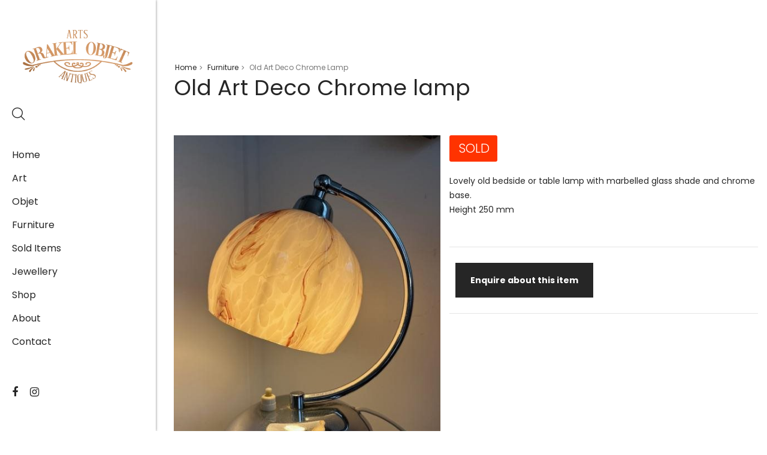

--- FILE ---
content_type: text/html; charset=utf-8
request_url: https://www.orakeiobjet.co.nz/Furniture-from-Orakei-Objet/Old-Art-Deco-Bedside-Desk-lamp
body_size: 21686
content:
<!DOCTYPE html>
<html  >
<head id="head"><title>
	Old Art Deco Chrome lamp - Orakei Objet - Antiques, Art, Furniture and Collectibles in Auckland
</title><meta name="description" content="A range of unique furniture items, each with their own point of difference for when a standard table or chairs just won't do." /> 
<meta charset="UTF-8" /> 
<meta name="keywords" content="art deco light, art deco lamp, 1950's art deco light, 1930's art deco light" /> 
 
<link href="/orakei.ico" type="image/x-icon" rel="shortcut icon"/>
<link href="/orakei.ico" type="image/x-icon" rel="icon"/>
<meta name="viewport" content="width=device-width, initial-scale=1, shrink-to-fit=no">
<!-- All CSS is here -->
<!-- Bootstrap CSS -->
<link rel="stylesheet" href="/App_Themes/Themes/Toro/assets/css/vendor/bootstrap.min.css">
<!-- Icon Font CSS -->
<link rel="stylesheet" href="/App_Themes/Themes/Toro/assets/css/vendor/font-awesome.css">
<link rel="stylesheet" href="/App_Themes/Themes/Toro/assets/css/vendor/dlicon.css">
<!-- Others CSS -->
<link rel="stylesheet" href="/App_Themes/Themes/Toro/assets/css/plugins/owl-carousel.css">
<link rel="stylesheet" href="/App_Themes/Themes/Toro/assets/css/plugins/slick.css">
<link rel="stylesheet" href="/App_Themes/Themes/Toro/assets/css/plugins/magnific-popup.css">
<link rel="stylesheet" href="/App_Themes/Themes/Toro/assets/css/plugins/jarallax.css">
<link rel="stylesheet" href="/App_Themes/Themes/Toro/assets/css/plugins/easyzoom.css">
<link rel="stylesheet" href="/App_Themes/Themes/Toro/assets/css/plugins/animate.css">
<link rel="stylesheet" href="/App_Themes/Themes/Toro/assets/css/plugins/fullpage.css">
<link rel="stylesheet" href="/App_Themes/Themes/Toro/assets/css/plugins/jquery-ui.css">
<link rel="stylesheet" href="/App_Themes/Themes/Toro/assets/css/plugins/select2.min.css">
<link rel="stylesheet" href="/App_Themes/Themes/Toro/assets/css/style.css">
<link href="/CMSPages/GetResource.ashx?stylesheetname=OrakeiObjet" type="text/css" rel="stylesheet"/>
<!-- Global site tag (gtag.js) - Google Analytics -->

<!-- Google tag -->
<script async src="https://www.googletagmanager.com/gtag/js?id=G-G0C4ZRYZ1V"></script>
<script>
  window.dataLayer = window.dataLayer || [];
  function gtag(){dataLayer.push(arguments);}
  gtag('js', new Date());

  gtag('config', 'G-G0C4ZRYZ1V');
</script><meta property="og:url" content="https://www.orakeiobjet.co.nz/Furniture-from-Orakei-Objet/Old-Art-Deco-Bedside-Desk-lamp" />
<meta property="og:type" content="product" />
<meta property="og:title" content="Old Art Deco Chrome lamp - Orakei Objet" />
<meta property="og:description" content="A range of unique furniture items, each with their own point of difference for when a standard table or chairs just won't do." />
<meta property="og:site_name" content="Orakei Object, Auckland - Antiques, Art, Furniture and Collectibles" />
<!--meta property="og:image" content="https://www.orakeiobjet.co.nz/Images/OpenGraph/orakei-default-image.jpg" /-->
<meta property="og:image" content="https://www.orakeiobjet.co.nz/getmetafile/4b2804d1-15ad-4caa-8de0-59e9b8cc614d/chrome-art-deco-bedside-lamp.aspx?width=1200" /><link href="/CMSPages/GetResource.ashx?_webparts=677" type="text/css" rel="stylesheet"/>
</head>
<body class="LTR Chrome ENNZ ContentBody" >
    
    <form method="post" action="/Furniture-from-Orakei-Objet/Old-Art-Deco-Bedside-Desk-lamp" onsubmit="javascript:return WebForm_OnSubmit();" id="form">
<div class="aspNetHidden">
<input type="hidden" name="__CMSCsrfToken" id="__CMSCsrfToken" value="FMcNCdN4gwa0naQZwjsvhwNZuOtrG3xLoXXDyMVfHCq4/YAo340T4VGslK2KIhFIDS7ZnsrL9k1fyVhSc6edIAZluGkFLv9FCkbPkzqZSaE=" />
<input type="hidden" name="__EVENTTARGET" id="__EVENTTARGET" value="" />
<input type="hidden" name="__EVENTARGUMENT" id="__EVENTARGUMENT" value="" />

</div>

<script type="text/javascript">
//<![CDATA[
var theForm = document.forms['form'];
if (!theForm) {
    theForm = document.form;
}
function __doPostBack(eventTarget, eventArgument) {
    if (!theForm.onsubmit || (theForm.onsubmit() != false)) {
        theForm.__EVENTTARGET.value = eventTarget;
        theForm.__EVENTARGUMENT.value = eventArgument;
        theForm.submit();
    }
}
//]]>
</script>


<script src="/WebResource.axd?d=pynGkmcFUV13He1Qd6_TZARSyvfJes8IxTw9GMyx035oXJdmzu_S38TImub_pIbjUfnUSQbR-iZ6Pc7DDcWWTA2&amp;t=638901968248157332" type="text/javascript"></script>

<input type="hidden" name="lng" id="lng" value="en-NZ" />
<script src="/CMSPages/GetResource.ashx?scriptfile=%7e%2fCMSScripts%2fWebServiceCall.js" type="text/javascript"></script>
<script type="text/javascript">
	//<![CDATA[

function PM_Postback(param) { if (window.top.HideScreenLockWarningAndSync) { window.top.HideScreenLockWarningAndSync(1080); } if(window.CMSContentManager) { CMSContentManager.allowSubmit = true; }; __doPostBack('m$am',param); }
function PM_Callback(param, callback, ctx) { if (window.top.HideScreenLockWarningAndSync) { window.top.HideScreenLockWarningAndSync(1080); }if (window.CMSContentManager) { CMSContentManager.storeContentChangedStatus(); };WebForm_DoCallback('m$am',param,callback,ctx,null,true); }
//]]>
</script>
<script src="/ScriptResource.axd?d=nv7asgRUU0tRmHNR2D6t1K8Uovh7HCHSmDicN7l-6MNbpg1MwXzGxqztiZrjUfop8U137FaKU9rb2P0LW0kt1ZTEPbFNysqc6zwDl-_jatzAl9vHLuuA6miU2Iefix8Jz7LikniC2b-KLWPHuoyIzA2&amp;t=ffffffff93d1c106" type="text/javascript"></script><script src="https://www.google.com/recaptcha/api.js?onload=RenderRecaptchas&render=explicit&hl=en" async="async" defer="defer"></script>
<script type="text/javascript">
	//<![CDATA[
var RenderRecaptchas = function() {
    var captchas = document.getElementsByClassName('cms-recaptcha-wrap');
    if (captchas.length > 0 && grecaptcha) {
        Array.from(captchas).forEach(function(item) {
            var renderSettings = item.getAttribute('data-rendersettings');
            if (item.id && renderSettings && item.children.length == 0) {
                grecaptcha.render(item.id, JSON.parse(renderSettings));
            };
        });
    };
};
//]]>
</script>
<script src="/ScriptResource.axd?d=NJmAwtEo3Ipnlaxl6CMhvnukcyrHGQ5DRhK2tRr_TIF-DsFlqK6FMxiqLUNYzKIhVM-3woEKa7g8KYpX93YtcgVaBlEmHDUKn1HnDdkJ0OcGI4xq1lqCqZisR75WioxRiFbK7AAmQhuZapaC7eGQNyPePmwJvU5NofCu-R4PAcU1&amp;t=5c0e0825" type="text/javascript"></script>
<script src="/ScriptResource.axd?d=dwY9oWetJoJoVpgL6Zq8ONILjiLcli4zWfOf23Y85z8SI8SZaktnIYuCSgJoxTOj0CNhAQIkUnHftlVU9GI79b0trKu1o9CGtHQ2OzMGhukNJeL-yaqlBqznsPgnyXWN3lz-OPp-QYiAJSIIzWkB6_6ZBn0csOqTZQIWvxrHkOY1&amp;t=5c0e0825" type="text/javascript"></script>
<script src="/ScriptResource.axd?d=eE6V8nDbUVn0gtG6hKNX_M0S7PfEU5WV1fE2jisZ53Dyv_9ciNAP1Y7NoygaTCHBqauq0upTCe_4whjFCrnvyMtT9_GnN3wT-hxgOZPEVkioIbSrnrLa9wdEvX-zch-a0&amp;t=27679117" type="text/javascript"></script>
<script src="/ScriptResource.axd?d=mcAASOSteirJeuV-3by3UXjge-V63pwTCguUHPTRM7p5NQ56DfNJafQI1AuWjK34Xme9DMGiAhsWfRTPulmgAOfGKps_mD3f3uksKTKxGWU1&amp;t=27679117" type="text/javascript"></script>
<script src="/ScriptResource.axd?d=jwf4VSQi7LeShc44FJ-gATzAz2S2WvoDsGyECuEDDwqPy6EBUs5R4FS8m8EJw2F1-Al1xFk9jwID2AE7bf9HrDQuwd23t-HcHVgz25TRuoBpXfgl0Pqd6PZBPXmPdGTc0&amp;t=27679117" type="text/javascript"></script>
<script src="/ScriptResource.axd?d=HEFpVKbnoeQjkjHkFKu3MLDp3_39EVKfQ_D_8fKEMhrxK3T4yc5MSzzOXuGwBpx__a5PGREepVZvPPnGbm1CrlSZud7JX7d0NX7jTeQpT-c94Gc1EL9zg43cuYCdYXvf0&amp;t=27679117" type="text/javascript"></script>
<script src="/ScriptResource.axd?d=X6kQKInQS5YQqruiTh57iCnVQR1ryadBTpSR9ZW6dKvNAstiOS7IsMRXlYzjXoEHreFyjNCyI3liaV3PkABL3UOukROeIvIhpTI6-936yyuLcA5GmRmpOQMx91AcqMlu0&amp;t=27679117" type="text/javascript"></script>
<script type="text/javascript">
	//<![CDATA[

var CMS = CMS || {};
CMS.Application = {
  "language": "en",
  "imagesUrl": "/CMSPages/GetResource.ashx?image=%5bImages.zip%5d%2f",
  "isDebuggingEnabled": false,
  "applicationUrl": "/",
  "isDialog": false,
  "isRTL": "false"
};

//]]>
</script>
<script type="text/javascript">
//<![CDATA[
function WebForm_OnSubmit() {
if (typeof(ValidatorOnSubmit) == "function" && ValidatorOnSubmit() == false) return false;null;
return true;
}
//]]>
</script>

<div class="aspNetHidden">

	<input type="hidden" name="__VIEWSTATEGENERATOR" id="__VIEWSTATEGENERATOR" value="A5343185" />
	<input type="hidden" name="__SCROLLPOSITIONX" id="__SCROLLPOSITIONX" value="0" />
	<input type="hidden" name="__SCROLLPOSITIONY" id="__SCROLLPOSITIONY" value="0" />
</div>
    <script type="text/javascript">
//<![CDATA[
Sys.WebForms.PageRequestManager._initialize('manScript', 'form', ['tctxM','','tp$lt$ctl00$pageplaceholder$p$lt$ctl22$On_lineForm$viewBiz$pM$pMP',''], [], [], 90, '');
//]]>
</script>

    <div id="ctxM">

</div>
    
<div class="main-wrapper">
  <!-- Pre Loader -->
  <!--div class="preloader">
<div class="loading-center">
<div class="loading-center-absolute">
<div class="object object_one"></div>
<div class="object object_two"></div>
<div class="object object_three"></div>
</div>
</div>
</div-->
  

<div itemscope itemtype="https://schema.org/Product">
  <header class="header-sidebar-area">
    <div class="header-sidebar-wrap-all2 header-sidebar-shadow">
      <div class="header-sidebar-wrap-2">
        <div class="logo logo-width">
          <a href="/"><img src="/App_Themes/OrakeiObjet/orakei-logo.png" alt="Orakei Objet, Auckland"></a>
        </div>
        <div class="header-right-wrap header-flex-2 header-mrg-tb">
          <div class="same-style same-style-font-inc header-search">
            <a class="search-active" href="#">
              <i class="dlicon ui-1_zoom"></i>
            </a>
          </div>
          <!--div class="same-style same-style-font-inc header-off-canvas">
<a class="header-aside-button" href="#">
<i class="dlicon ui-3_menu-left"></i>
</a>
</div-->
        </div>
        <div class="clickable-mainmenu-wrap clickable-mainmenu-style2">
        <nav>
          <ul>
<li><a href="/Home">Home</a></li><li><a href="/Art-from-Orakei-Objet">Art</a></li><li><a href="/Objet-from-Orakei-Objet">Objet</a></li><li><a href="/Furniture-from-Orakei-Objet">Furniture</a></li><li><a href="/Sold">Sold Items</a></li><li><a href="/Jewellery-from-Orakei-Objet">Jewellery</a></li><li><a href="/Orakei-Objet-Shop">Shop</a></li><li><a href="/About-Orakei-Objet">About</a></li><li><a href="/Contact-Orakei-Object">Contact</a></li>
</ul>
        </nav>
      </div>
        <div class="footer-social-hm12 mb-10">
          
<a href="https://www.facebook.com/orakeiobjet/" title="Orakei Objet on Facebook" target="_blank"><i class="fa fa-facebook"></i></a><a href="https://www.instagram.com/orakeiobjet/" title="Orakei Objet on Instagram" target="_blank"><i class="fa fa-instagram"></i></a>

        </div>
        <!--div class="footer-copyright-hm12">
<p>&copy 2026 Orakei Objet</p>
</div-->
      </div>
    </div>
  </header>
  <div class="header-small-mobile section-padding-1">
    <div class="container-fluid">
      <div class="row align-items-center">
        <div class="col-6">
          <div class="mobile-logo logo-width">
            <a href="/">
              <img alt="Orakei Objet, Auckland" src="/App_Themes/OrakeiObjet/orakei-logo.png">
            </a>
          </div>
        </div>
        <div class="col-6">
          <div class="mobile-header-right-wrap">
            <div class="header-right-wrap header-right-flex">
              <div class="same-style header-off-canvas">
                <a class="header-aside-button" href="#">
                  <i class="dlicon ui-3_menu-left"></i>
                </a>
              </div>
            </div>
          </div>
        </div>
      </div>
    </div>
  </div>
  <!-- Content -->
  <div class="main-sidebar-right-2">
    <div class="main-sidebar-right-2-wrap1">
      <div class="breadcrumb-area section-padding-1">
        <div class="container">
          <div class="breadcrumb-content">
            <ul><li><a href="/">Home</a></li><li><span> > </span></li><li><a href="/Furniture-from-Orakei-Objet">Furniture</a></li><li><span> > </span></li><li class="active">Old Art Deco Chrome lamp</li></ul>
            <div class="breadcrumb-title">
              <h1>
<span itemprop="name">Old Art Deco Chrome lamp</span>
</h1>
            </div>
          </div>
        </div>
      </div>  
      
      
        <div class="product-details-area section-padding-1 pt-50 pb-90">
          <div class="container">
            <div class="row">
              <div class="product-dec2-48">
                <div class="product-details-tab">
                  <div class="pro-dec-big-img-slider">
                    
<div class="easyzoom-style">
  <div class="easyzoom easyzoom--overlay">
    <a href="/getmetafile/4b2804d1-15ad-4caa-8de0-59e9b8cc614d/chrome-art-deco-bedside-lamp.aspx?maxsidesize=1500">
      <img src="/getmetafile/4b2804d1-15ad-4caa-8de0-59e9b8cc614d/chrome-art-deco-bedside-lamp.aspx?maxsidesize=1200" alt="Old Art Deco Chrome lamp" itemprop="image">
    </a>
  </div>
  <a class="easyzoom-pop-up img-popup" href="/getmetafile/4b2804d1-15ad-4caa-8de0-59e9b8cc614d/chrome-art-deco-bedside-lamp.aspx?maxsidesize=1500"><i class="dlicon ui-1_zoom-in "></i></a>
</div>
<div class="easyzoom-style">
  <div class="easyzoom easyzoom--overlay">
    <a href="https://www.orakeiobjet.co.nz/getattachment/Furniture-from-Orakei-Objet/Old-Art-Deco-Bedside-Desk-lamp/IMG_4839.jpg.aspx">
      <img src="https://www.orakeiobjet.co.nz/getattachment/Furniture-from-Orakei-Objet/Old-Art-Deco-Bedside-Desk-lamp/IMG_4839.jpg.aspx" alt="">
    </a>
  </div>
  <a class="easyzoom-pop-up img-popup" href="https://www.orakeiobjet.co.nz/getattachment/Furniture-from-Orakei-Objet/Old-Art-Deco-Bedside-Desk-lamp/IMG_4839.jpg.aspx"><i class="dlicon ui-1_zoom-in "></i></a>
</div><div class="easyzoom-style">
  <div class="easyzoom easyzoom--overlay">
    <a href="https://www.orakeiobjet.co.nz/getattachment/Furniture-from-Orakei-Objet/Old-Art-Deco-Bedside-Desk-lamp/IMG_4840.jpg.aspx">
      <img src="https://www.orakeiobjet.co.nz/getattachment/Furniture-from-Orakei-Objet/Old-Art-Deco-Bedside-Desk-lamp/IMG_4840.jpg.aspx" alt="">
    </a>
  </div>
  <a class="easyzoom-pop-up img-popup" href="https://www.orakeiobjet.co.nz/getattachment/Furniture-from-Orakei-Objet/Old-Art-Deco-Bedside-Desk-lamp/IMG_4840.jpg.aspx"><i class="dlicon ui-1_zoom-in "></i></a>
</div><div class="easyzoom-style">
  <div class="easyzoom easyzoom--overlay">
    <a href="https://www.orakeiobjet.co.nz/getattachment/Furniture-from-Orakei-Objet/Old-Art-Deco-Bedside-Desk-lamp/IMG_4842.jpg.aspx">
      <img src="https://www.orakeiobjet.co.nz/getattachment/Furniture-from-Orakei-Objet/Old-Art-Deco-Bedside-Desk-lamp/IMG_4842.jpg.aspx" alt="">
    </a>
  </div>
  <a class="easyzoom-pop-up img-popup" href="https://www.orakeiobjet.co.nz/getattachment/Furniture-from-Orakei-Objet/Old-Art-Deco-Bedside-Desk-lamp/IMG_4842.jpg.aspx"><i class="dlicon ui-1_zoom-in "></i></a>
</div><div class="easyzoom-style">
  <div class="easyzoom easyzoom--overlay">
    <a href="https://www.orakeiobjet.co.nz/getattachment/Furniture-from-Orakei-Objet/Old-Art-Deco-Bedside-Desk-lamp/IMG_4844.jpg.aspx">
      <img src="https://www.orakeiobjet.co.nz/getattachment/Furniture-from-Orakei-Objet/Old-Art-Deco-Bedside-Desk-lamp/IMG_4844.jpg.aspx" alt="">
    </a>
  </div>
  <a class="easyzoom-pop-up img-popup" href="https://www.orakeiobjet.co.nz/getattachment/Furniture-from-Orakei-Objet/Old-Art-Deco-Bedside-Desk-lamp/IMG_4844.jpg.aspx"><i class="dlicon ui-1_zoom-in "></i></a>
</div>
              
                  </div>
                  <div class="product-dec-slider-2 product-dec-small-style2">
                    
<div class="product-dec-small active">
  <img src="/getmetafile/4b2804d1-15ad-4caa-8de0-59e9b8cc614d/chrome-art-deco-bedside-lamp.aspx?maxsidesize=200" alt="Old Art Deco Chrome lamp">
</div>
<div class="product-dec-small">
  <img src="https://www.orakeiobjet.co.nz/getattachment/Furniture-from-Orakei-Objet/Old-Art-Deco-Bedside-Desk-lamp/IMG_4839.jpg.aspx?height=200" alt="">
</div><div class="product-dec-small">
  <img src="https://www.orakeiobjet.co.nz/getattachment/Furniture-from-Orakei-Objet/Old-Art-Deco-Bedside-Desk-lamp/IMG_4840.jpg.aspx?height=200" alt="">
</div><div class="product-dec-small">
  <img src="https://www.orakeiobjet.co.nz/getattachment/Furniture-from-Orakei-Objet/Old-Art-Deco-Bedside-Desk-lamp/IMG_4842.jpg.aspx?height=200" alt="">
</div><div class="product-dec-small">
  <img src="https://www.orakeiobjet.co.nz/getattachment/Furniture-from-Orakei-Objet/Old-Art-Deco-Bedside-Desk-lamp/IMG_4844.jpg.aspx?height=200" alt="">
</div>

                  </div>
                </div>
              </div>
              <div class="product-dec2-52">
                <div class="row">
                  <!--div class="product-details-col-72"-->
                  <div class="product-details-content p-dec-content-edit">
                    
<div itemprop="offers" itemscope itemtype="https://schema.org/Offer">
  <div class='sold' itemprop='availability'>Sold</div>
</div>
<div class="product-details-peragraph" itemprop="description">
  Lovely old bedside or table lamp with marbelled glass shade and chrome base.<br />
Height 250 mm
</div>
<div class="product-details-action-wrap"><div class="shop-filter product-details-cart"><a class="shop-filter-active" href="#">Enquire about this item</a></div></div>
<div class="product-filter-wrapper"><div class="product-enquiry"><div id="p_lt_ctl00_pageplaceholder_p_lt_ctl22_On_lineForm_viewBiz">
	<div id="p_lt_ctl00_pageplaceholder_p_lt_ctl22_On_lineForm_viewBiz_pM_pMP">

	</div><div id="p_lt_ctl00_pageplaceholder_p_lt_ctl22_On_lineForm_viewBiz_pnlForm" class="form-horizontal" onkeypress="javascript:return WebForm_FireDefaultButton(event, &#39;p_lt_ctl00_pageplaceholder_p_lt_ctl22_On_lineForm_viewBiz_btnOK&#39;)">
		<strong>Fields marked with an * are required.</strong><br />
<br />
<label id="p_lt_ctl00_pageplaceholder_p_lt_ctl22_On_lineForm_viewBiz_Name_lb" class="control-label editing-form-label" for="p_lt_ctl00_pageplaceholder_p_lt_ctl22_On_lineForm_viewBiz_Name_txtText">Your name *</label><div id="p_lt_ctl00_pageplaceholder_p_lt_ctl22_On_lineForm_viewBiz_ncpname" class="EditingFormControlNestedControl editing-form-control-nested-control">
			<input name="p$lt$ctl00$pageplaceholder$p$lt$ctl22$On_lineForm$viewBiz$Name$txtText" type="text" maxlength="100" id="p_lt_ctl00_pageplaceholder_p_lt_ctl22_On_lineForm_viewBiz_Name_txtText" class="form-control" />

		</div><br />
<label id="p_lt_ctl00_pageplaceholder_p_lt_ctl22_On_lineForm_viewBiz_Email_lb" class="control-label editing-form-label" for="p_lt_ctl00_pageplaceholder_p_lt_ctl22_On_lineForm_viewBiz_Email_txtEmailInput">Your e-mail *</label><div id="p_lt_ctl00_pageplaceholder_p_lt_ctl22_On_lineForm_viewBiz_ncpemail" class="EditingFormControlNestedControl editing-form-control-nested-control">
			<input name="p$lt$ctl00$pageplaceholder$p$lt$ctl22$On_lineForm$viewBiz$Email$txtEmailInput" type="text" maxlength="254" id="p_lt_ctl00_pageplaceholder_p_lt_ctl22_On_lineForm_viewBiz_Email_txtEmailInput" class="form-control" />
<span id="p_lt_ctl00_pageplaceholder_p_lt_ctl22_On_lineForm_viewBiz_Email_revEmailValid" class="form-control-error" style="display:none;"></span>
		</div><br />
<label id="p_lt_ctl00_pageplaceholder_p_lt_ctl22_On_lineForm_viewBiz_Phone_lb" class="control-label editing-form-label" for="p_lt_ctl00_pageplaceholder_p_lt_ctl22_On_lineForm_viewBiz_Phone_txtText">Your phone number *</label><div id="p_lt_ctl00_pageplaceholder_p_lt_ctl22_On_lineForm_viewBiz_ncpphone" class="EditingFormControlNestedControl editing-form-control-nested-control">
			<input name="p$lt$ctl00$pageplaceholder$p$lt$ctl22$On_lineForm$viewBiz$Phone$txtText" type="text" maxlength="25" id="p_lt_ctl00_pageplaceholder_p_lt_ctl22_On_lineForm_viewBiz_Phone_txtText" class="form-control" />

		</div><br />
<label id="p_lt_ctl00_pageplaceholder_p_lt_ctl22_On_lineForm_viewBiz_Enquiry_lb" class="control-label editing-form-label" for="p_lt_ctl00_pageplaceholder_p_lt_ctl22_On_lineForm_viewBiz_Enquiry_txtText">Your enquiry *</label><div id="p_lt_ctl00_pageplaceholder_p_lt_ctl22_On_lineForm_viewBiz_ncpenquiry" class="EditingFormControlNestedControl editing-form-control-nested-control">
			<textarea name="p$lt$ctl00$pageplaceholder$p$lt$ctl22$On_lineForm$viewBiz$Enquiry$txtText" rows="2" cols="20" id="p_lt_ctl00_pageplaceholder_p_lt_ctl22_On_lineForm_viewBiz_Enquiry_txtText" class="form-control">
</textarea>

		</div><br />
<div id="p_lt_ctl00_pageplaceholder_p_lt_ctl22_On_lineForm_viewBiz_ncpcaptcha" class="EditingFormControlNestedControl editing-form-control-nested-control">
			<div id="p_lt_ctl00_pageplaceholder_p_lt_ctl22_On_lineForm_viewBiz_Captcha_pnlRecaptchaControl">
				<div id="p_lt_ctl00_pageplaceholder_p_lt_ctl22_On_lineForm_viewBiz_Captcha_pnlCaptchaWrap" class="cms-recaptcha-wrap" data-rendersettings="{
  &quot;sitekey&quot;: &quot;6LdIlvMZAAAAAGJ6cLh64SvHx7-TuNFOEKWJMcrX&quot;,
  &quot;theme&quot;: &quot;light&quot;,
  &quot;type&quot;: &quot;image&quot;,
  &quot;size&quot;: &quot;normal&quot;
}">

				</div><noscript>
  <div>
    <div style="width: 302px; height: 422px; position: relative;">
      <div style="width: 302px; height: 422px; position: absolute;">
        <iframe src="https://www.google.com/recaptcha/api/fallback?k=6LdIlvMZAAAAAGJ6cLh64SvHx7-TuNFOEKWJMcrX&hl=en"
                frameborder="0" scrolling="no"
                style="width: 302px; height:422px; border-style: none;">
        </iframe>
      </div>
    </div>
    <div style="width: 300px; height: 60px; border-style: none;
                   bottom: 12px; left: 25px; margin: 0px; padding: 0px; right: 25px;
                   background: #f9f9f9; border: 1px solid #c1c1c1; border-radius: 3px;">
      <textarea id="g-recaptcha-response" name="g-recaptcha-response"
                   class="g-recaptcha-response"
                   style="width: 250px; height: 40px; border: 1px solid #c1c1c1;
                          margin: 10px 25px; padding: 0px; resize: none;" >
      </textarea>
    </div>
  </div>
</noscript>
			</div>
		</div><br />
<input type="submit" name="p$lt$ctl00$pageplaceholder$p$lt$ctl22$On_lineForm$viewBiz$btnOK" value="Send enquiry" id="p_lt_ctl00_pageplaceholder_p_lt_ctl22_On_lineForm_viewBiz_btnOK" class="FormButton btn btn-primary" />
	</div>
</div></div></div>
                  </div>
                  <!--/div-->
                </div>
              </div>
            </div>
          </div>
        </div>  
        <div class="related-product-area section-padding-1 pb-95">
          <div class="container-fluid">
            <div class="section-title-6 mb-50">
              <h2>You may also like...</h2>
            </div>
            <div class="related-product-active owl-carousel"><div class="product-wrap">
  <div class="product-img default-overlay mb-25">
    <a href="/Art-from-Orakei-Objet/19th-Century-Watercolour">
      <img class="default-img" src="/getmetafile/aca47205-aaef-469c-827a-c53fe711ae74/sydney-harbour-watercolour.aspx?maxsidesize=1000" alt="19th Century Watercolour">
      <img class="hover-img" src="/getmetafile/aca47205-aaef-469c-827a-c53fe711ae74/sydney-harbour-watercolour.aspx?maxsidesize=1000" alt="19th Century Watercolour">
      
    </a>
  </div>
  <div class="product-content-2 title-font-width-400 text-center">
    <h3><a href="/Art-from-Orakei-Objet/19th-Century-Watercolour">19th Century Watercolour</a></h3>    
    <div class="product-price">
      <span class='new-price'>$850.00</span>
    </div>
  </div>
</div><div class="product-wrap">
  <div class="product-img default-overlay mb-25">
    <a href="/Objet-from-Orakei-Objet/Old-Wooden-Bodhisattva">
      <img class="default-img" src="/getmetafile/5640a536-e5f7-4028-8840-465a1df987f1/CARVED-WOODEN-BODHISATTVA.aspx?maxsidesize=1000" alt="Carved Wooden Bodhisattva">
      <img class="hover-img" src="/getmetafile/5640a536-e5f7-4028-8840-465a1df987f1/CARVED-WOODEN-BODHISATTVA.aspx?maxsidesize=1000" alt="Carved Wooden Bodhisattva">
      
    </a>
  </div>
  <div class="product-content-2 title-font-width-400 text-center">
    <h3><a href="/Objet-from-Orakei-Objet/Old-Wooden-Bodhisattva">Carved Wooden Bodhisattva</a></h3>    
    <div class="product-price">
      <span class='new-price'>$695.00</span>
    </div>
  </div>
</div><div class="product-wrap">
  <div class="product-img default-overlay mb-25">
    <a href="/Objet-from-Orakei-Objet/Large-Resin-Mermaid">
      <img class="default-img" src="/getmetafile/d692db44-30f9-4fbf-839d-491b86446be6/Mermaid-sculpture.aspx?maxsidesize=1000" alt="Mermaid sculpture">
      <img class="hover-img" src="/getmetafile/d692db44-30f9-4fbf-839d-491b86446be6/Mermaid-sculpture.aspx?maxsidesize=1000" alt="Mermaid sculpture">
      
    </a>
  </div>
  <div class="product-content-2 title-font-width-400 text-center">
    <h3><a href="/Objet-from-Orakei-Objet/Large-Resin-Mermaid">Mermaid sculpture</a></h3>    
    <div class="product-price">
      <span class='new-price'>$3900.00</span>
    </div>
  </div>
</div>
</div>    
          </div>
        </div>
        
      <div class="testimonial-area pt-100 pb-100 bg-gray">
  <div class="container-fluid p-0">
    <div class="section-title-9 text-center mb-60">
      <h2>What Customers Say</h2>
    </div>
    <div class="testimonial-active-2">
<div class="single-testimonial-3">
  <i class="fa fa-quote-left"></i>
  <p>I was very happy with my purchase from Orakei Objet. As the purchase was sent to me,  I totally relied on their honesty. It was exactly as described and photographed on their Website. They are thoroughly professional in their dealings. It was packed very well and delivered quickly. I would be very happy to buy again. Many thanks. Gary</p>
  <div class="client-info-wrap3">
    <div class="client-info-3">
      <h3>G Goldfinch</h3>
      
    </div>
  </div>
</div><div class="single-testimonial-3">
  <i class="fa fa-quote-left"></i>
  <p>Orakei Objet is a delightful antique and art store providing excellent collector/stand alone items. The shop interior is thoughtfully organized with new objects to be discovered upon each visit, and the store owner is welcoming as well as helpful. Upon entering the premises, it becomes extremely apparent that they are knowledgeable and passionate in their trade.</p>
  <div class="client-info-wrap3">
    <div class="client-info-3">
      <h3>Lily Wei</h3>
      
    </div>
  </div>
</div><div class="single-testimonial-3">
  <i class="fa fa-quote-left"></i>
  <p>Wonderful new Antique and Interiors store in a really accessible location. Items have clearly been carefully selected by the owner who is a stylist. Such an eclectic range of objects to choose for my new house. Love it!</p>
  <div class="client-info-wrap3">
    <div class="client-info-3">
      <h3>태미</h3>
      
    </div>
  </div>
</div>
		</div>
	</div>
</div>      
      <footer class="footer-area section-padding-1 border-top-3">
        <div class="container-fluid">
          <div class="footer-top pt-100 pb-60">
            <div class="row">
              <div class="col-xl-4 col-lg-7 col-md-7 col-sm-12">
                <div class="footer-widget footer-info-list-2 footer-contect mb-30">
                  <h3 class="footer-title">Contact info</h3>
                  <ul>
                    <li><i class="dlicon ui-2_time-clock"></i>
Monday: Closed<br>Tuesday: 10am - 4.30pm<br>Wednesday: 10am - 4.30pm<br>Thursday: 10am - 4.30pm<br>Friday: 10am - 4.30pm
<br>Saturday: 10am - 4.30pm
<br>Sunday: 10am - 4.30pm
</li>
                    <li><i class="dlicon ui-1_email-83"></i>
<a href="mailto:info@orakeiobjet.co.nz">E-mail us</a>
</li>
                    <li><i class="dlicon tech-2_rotate"></i>
<div class="mobile-phone"><span>021 029 38268</span><a href="tel:021 029 38268">Call us</a></div>
</li>
                    <li><i class="dlicon ui-1_home-simple"></i>
Orakei Bay Village<br>236 Orakei Road, Remuera<br>Auckland 1050<br><br>
</li>
                  </ul>
                </div>
              </div>
              <div class="col-xl-3 col-lg-5 col-md-5 col-sm-12">
                <div class="footer-widget footer-info-list-2 mb-30">
                  <h3 class="footer-title">Quicklinks</h3>
                  <ul>
<li><a href="/About-Orakei-Objet">About Orakei Objet</a></li><li><a href="/Terms-of-Use">Terms of Use</a></li><li><a href="/Privacy-Policy">Privacy Policy</a></li><li><a href="/Search">Search this website</a></li>
</ul>
                </div>          
              </div>
              <div class="col-xl-5 col-lg-12 col-md-12 col-sm-12">
                <div class="contact-page-map">
                  <div id="contact-map">
                    
<iframe allowfullscreen="" aria-hidden="false" frameborder="0" height="380" src="https://www.google.com/maps/embed?pb=!1m18!1m12!1m3!1d2243.4072045344865!2d174.8078034970719!3d-36.86261179008966!2m3!1f0!2f0!3f0!3m2!1i1024!2i768!4f13.1!3m3!1m2!1s0x6d0d4849fd72d593%3A0xd7fc03b3bf4bfef9!2s236%20Orakei%20Road%2C%20Remuera%2C%20Auckland%201050!5e0!3m2!1sen!2snz!4v1607981278719!5m2!1sen!2snz" style="border:0;" tabindex="0" width="100%"></iframe>

                  </div>
                </div>
              </div>
            </div>
          </div>
        </div>
        <div class="footer-botoom">
          <div class="row">
            <div class="col-12">
              <div class="copyright-2 text-center">
                <p>&copy 2026 Orakei Objet</p>
              </div>
            </div>
          </div>
        </div>
      </footer>
    </div>
  </div>
</div>

  <!-- search start -->
  <div class="search-content-wrap main-search-active">
    <a class="search-close"><i class="dlicon ui-1_simple-remove"></i></a>
    <div class="search-content">
      <p>Search the Orakei Objet website:</p>
      <div class="search-form"><div id="p_lt_ctl01__ssb_pnlSearch" class="searchBox" onkeypress="javascript:return WebForm_FireDefaultButton(event, &#39;p_lt_ctl01__ssb_btnImageButton&#39;)">
	
    <label for="p_lt_ctl01__ssb_txtWord" id="p_lt_ctl01__ssb_lblSearch" style="display:none;">Search for:</label>
    <input type="hidden" name="p$lt$ctl01$_ssb$txtWord_exWatermark_ClientState" id="p_lt_ctl01__ssb_txtWord_exWatermark_ClientState" /><input name="p$lt$ctl01$_ssb$txtWord" type="text" maxlength="1000" id="p_lt_ctl01__ssb_txtWord" class="search-textbox form-control" />
    
    <input type="image" name="p$lt$ctl01$_ssb$btnImageButton" id="p_lt_ctl01__ssb_btnImageButton" class="search-btn" src="/App_Themes/OrakeiObjet/icon-search-30.png" alt="Search" onclick="javascript:WebForm_DoPostBackWithOptions(new WebForm_PostBackOptions(&quot;p$lt$ctl01$_ssb$btnImageButton&quot;, &quot;&quot;, true, &quot;&quot;, &quot;&quot;, false, false))" />
    <div id="p_lt_ctl01__ssb_pnlPredictiveResultsHolder" class="predictiveSearchHolder">

	</div>

</div>
</div>
    </div>
  </div>
  <!-- aside start -->
  <div class="header-aside-active">
    <div class="header-aside-wrap">
      <a class="aside-close"><i class="dlicon ui-1_simple-remove"></i></a>
      <div class="header-aside-content">
        <div class="mobile-menu-area">
          <div class="mobile-search">
            <div class="search-form"><div id="p_lt_ctl02__ssb1_pnlSearch" class="searchBox" onkeypress="javascript:return WebForm_FireDefaultButton(event, &#39;p_lt_ctl02__ssb1_btnImageButton&#39;)">
	
    <label for="p_lt_ctl02__ssb1_txtWord" id="p_lt_ctl02__ssb1_lblSearch" style="display:none;">Search for:</label>
    <input type="hidden" name="p$lt$ctl02$_ssb1$txtWord_exWatermark_ClientState" id="p_lt_ctl02__ssb1_txtWord_exWatermark_ClientState" /><input name="p$lt$ctl02$_ssb1$txtWord" type="text" maxlength="1000" id="p_lt_ctl02__ssb1_txtWord" class="search-textbox form-control" />
    
    <input type="image" name="p$lt$ctl02$_ssb1$btnImageButton" id="p_lt_ctl02__ssb1_btnImageButton" class="search-btn" src="/App_Themes/OrakeiObjet/icon-search-30.png" alt="Search" onclick="javascript:WebForm_DoPostBackWithOptions(new WebForm_PostBackOptions(&quot;p$lt$ctl02$_ssb1$btnImageButton&quot;, &quot;&quot;, true, &quot;&quot;, &quot;&quot;, false, false))" />
    <div id="p_lt_ctl02__ssb1_pnlPredictiveResultsHolder" class="predictiveSearchHolder">

	</div>

</div>
</div>
          </div>
          <div class="mobile-menu-wrap">
            <!-- mobile menu start -->
            <div class="mobile-navigation">
              <!-- mobile menu navigation start -->
              <nav><ul class="mobile-menu">
<li><a href="/Home">Home</a><div class="clearboth"></div></li><li><a href="/Art-from-Orakei-Objet">Art</a><div class="clearboth"></div></li><li><a href="/Objet-from-Orakei-Objet">Objet</a><div class="clearboth"></div></li><li><a href="/Furniture-from-Orakei-Objet">Furniture</a><div class="clearboth"></div></li><li><a href="/Sold">Sold Items</a><div class="clearboth"></div></li><li><a href="/Jewellery-from-Orakei-Objet">Jewellery</a><div class="clearboth"></div></li><li><a href="/Orakei-Objet-Shop">Shop</a><div class="clearboth"></div></li><li><a href="/About-Orakei-Objet">About</a><div class="clearboth"></div></li><li><a href="/Contact-Orakei-Object">Contact</a><div class="clearboth"></div></li>
</ul></nav>
              <!-- mobile menu navigation end -->
            </div>
            <!-- mobile menu end -->
          </div>
        </div>
        
        <div class="header-aside-menu">
          
        </div>
        <div class="aside-contact-info">
          <ul>
            <li><i class="dlicon ui-2_time-clock"></i>
Monday: <br>Tuesday: <br>Wednesday: <br>Thursday: <br>Friday: 
<br>Saturday: 10am - 4.30pm
<br>Sunday: 10am - 4.30pm
</li>
            <li><i class="dlicon ui-1_email-84"></i>
<a href="mailto:info@orakeiobjet.co.nz">E-mail us</a>
</li>
            <li><i class="dlicon tech-2_rotate"></i>
<div class="mobile-phone"><span>021 029 38268</span><a href="tel:021 029 38268">Call us</a></div>
</li>
            <li><i class="dlicon ui-1_home-minimal"></i>
Orakei Bay Village<br>236 Orakei Road, Remuera<br>Auckland 1050<br><br>
</li>
          </ul>
        </div>
        <div class="social-icon-style mb-25">
          
<a href="https://www.facebook.com/orakeiobjet/" class="facebook" title="Orakei Objet on Facebook" target="_blank"><i class="fa fa-facebook"></i></a><a href="https://www.instagram.com/orakeiobjet/" class="instagram" title="Orakei Objet on Instagram" target="_blank"><i class="fa fa-instagram"></i></a>

        </div>
        <div class="copyright">
          <p>&copy 2026 Orakei Objet</p>
        </div>
      </div>
    </div>
  </div>
</div>

<!-- All JS is here -->

<!-- Modernizer JS -->
<script src="/App_Themes/Themes/Toro/assets/js/vendor/modernizr-3.6.0.min.js"></script>
<!-- jquery -->
<script src="/App_Themes/Themes/Toro/assets/js/vendor/jquery-3.3.1.min.js"></script>
<!-- Popper JS -->
<script src="/App_Themes/Themes/Toro/assets/js/vendor/popper.js"></script>
<!-- Bootstrap JS -->
<script src="/App_Themes/Themes/Toro/assets/js/vendor/bootstrap.min.js"></script>
<script src="/App_Themes/Themes/Toro/assets/js/plugins/owl-carousel.js"></script>
<script src="/App_Themes/Themes/Toro/assets/js/plugins/slick.js"></script>
<script src="/App_Themes/Themes/Toro/assets/js/plugins/jarallax.min.js"></script>
<script src="/App_Themes/Themes/Toro/assets/js/plugins/countdown.js"></script>
<script src="/App_Themes/Themes/Toro/assets/js/plugins/magnific-popup.js"></script>
<script src="/App_Themes/Themes/Toro/assets/js/plugins/instafeed.js"></script>
<script src="/App_Themes/Themes/Toro/assets/js/plugins/tilt.js"></script>
<script src="/App_Themes/Themes/Toro/assets/js/plugins/images-loaded.js"></script>
<script src="/App_Themes/Themes/Toro/assets/js/plugins/isotope.js"></script>
<script src="/App_Themes/Themes/Toro/assets/js/plugins/scrolloverflow-fullpage.js"></script>
<script src="/App_Themes/Themes/Toro/assets/js/plugins/fullpage.js"></script>
<script src="/App_Themes/Themes/Toro/assets/js/plugins/jquery-ui-touch-punch.js"></script>
<script src="/App_Themes/Themes/Toro/assets/js/plugins/jquery-ui.js"></script>
<script src="/App_Themes/Themes/Toro/assets/js/plugins/easyzoom.js"></script>
<script src="/App_Themes/Themes/Toro/assets/js/plugins/resizesensor.js"></script>
<script src="/App_Themes/Themes/Toro/assets/js/plugins/sticky-sidebar.js"></script>
<script src="/App_Themes/Themes/Toro/assets/js/plugins/scrollup.js"></script>
<script src="/App_Themes/Themes/Toro/assets/js/plugins/select2.min.js"></script>
<script src="/App_Themes/Themes/Toro/assets/js/plugins/cookie.js"></script>
<script src="/App_Themes/Themes/Toro/assets/js/plugins/bpopup.js"></script>
<script src="/App_Themes/Themes/Toro/assets/js/plugins/wow.js"></script>
<script src="/App_Themes/Themes/Toro/assets/js/plugins/ajax-mail.js"></script>
<!-- Main JS -->
<script src="/App_Themes/Themes/Toro/assets/js/main.js"></script>
<script src="//cdnjs.cloudflare.com/ajax/libs/jquery.lazy/1.7.9/jquery.lazy.min.js"></script>
<script src="//cdnjs.cloudflare.com/ajax/libs/jquery.lazy/1.7.9/jquery.lazy.plugins.min.js"></script>
<!-- Lazy -->
<script type="text/javascript">
//<![CDATA[

    $(function() {
        $('.lazy-part').Lazy();
    });
  

//]]>
</script>

    
    
<script type="text/javascript">
//<![CDATA[
var Page_Validators =  new Array(document.getElementById("p_lt_ctl00_pageplaceholder_p_lt_ctl22_On_lineForm_viewBiz_Email_revEmailValid"));
//]]>
</script>

<script type="text/javascript">
//<![CDATA[
var p_lt_ctl00_pageplaceholder_p_lt_ctl22_On_lineForm_viewBiz_Email_revEmailValid = document.all ? document.all["p_lt_ctl00_pageplaceholder_p_lt_ctl22_On_lineForm_viewBiz_Email_revEmailValid"] : document.getElementById("p_lt_ctl00_pageplaceholder_p_lt_ctl22_On_lineForm_viewBiz_Email_revEmailValid");
p_lt_ctl00_pageplaceholder_p_lt_ctl22_On_lineForm_viewBiz_Email_revEmailValid.controltovalidate = "p_lt_ctl00_pageplaceholder_p_lt_ctl22_On_lineForm_viewBiz_Email_txtEmailInput";
p_lt_ctl00_pageplaceholder_p_lt_ctl22_On_lineForm_viewBiz_Email_revEmailValid.display = "Dynamic";
p_lt_ctl00_pageplaceholder_p_lt_ctl22_On_lineForm_viewBiz_Email_revEmailValid.enabled = "False";
p_lt_ctl00_pageplaceholder_p_lt_ctl22_On_lineForm_viewBiz_Email_revEmailValid.evaluationfunction = "RegularExpressionValidatorEvaluateIsValid";
//]]>
</script>


<script type="text/javascript">
	//<![CDATA[
WebServiceCall('/cmsapi/webanalytics', 'LogHit', '{"NodeAliasPath":"/Furniture-from-Orakei-Objet/Old-Art-Deco-Bedside-Desk-lamp","DocumentCultureCode":"en-NZ","UrlReferrer":""}')
//]]>
</script>
<script type="text/javascript">
//<![CDATA[

var callBackFrameUrl='/WebResource.axd?d=beToSAE3vdsL1QUQUxjWdU2bfNaReEBZWNuLITjGWyyjbzG_-wdyzkuvyfXR7eW4S4N1qlhc9Nboxf3xsnjN_Q2&t=638901968248157332';
WebForm_InitCallback();
var Page_ValidationActive = false;
if (typeof(ValidatorOnLoad) == "function") {
    ValidatorOnLoad();
}

function ValidatorOnSubmit() {
    if (Page_ValidationActive) {
        return ValidatorCommonOnSubmit();
    }
    else {
        return true;
    }
}
        
theForm.oldSubmit = theForm.submit;
theForm.submit = WebForm_SaveScrollPositionSubmit;

theForm.oldOnSubmit = theForm.onsubmit;
theForm.onsubmit = WebForm_SaveScrollPositionOnSubmit;

document.getElementById('p_lt_ctl00_pageplaceholder_p_lt_ctl22_On_lineForm_viewBiz_Email_revEmailValid').dispose = function() {
    Array.remove(Page_Validators, document.getElementById('p_lt_ctl00_pageplaceholder_p_lt_ctl22_On_lineForm_viewBiz_Email_revEmailValid'));
}
Sys.Application.add_init(function() {
    $create(Sys.Extended.UI.TextBoxWatermarkBehavior, {"ClientStateFieldID":"p_lt_ctl01__ssb_txtWord_exWatermark_ClientState","id":"p_lt_ctl01__ssb_txtWord_exWatermark","watermarkText":"Search for..."}, null, null, $get("p_lt_ctl01__ssb_txtWord"));
});
Sys.Application.add_init(function() {
    $create(Sys.Extended.UI.TextBoxWatermarkBehavior, {"ClientStateFieldID":"p_lt_ctl02__ssb1_txtWord_exWatermark_ClientState","id":"p_lt_ctl02__ssb1_txtWord_exWatermark","watermarkText":"Search for..."}, null, null, $get("p_lt_ctl02__ssb1_txtWord"));
});
//]]>
</script>
  <input type="hidden" name="__VIEWSTATE" id="__VIEWSTATE" value="ySvGOS+AEx/gDhn75kALH7ga8nckNXgMU0PPe/zRdM3sUxV6I7lB6nd9zSjm1Tg9q9uMNBW61mgw3abv0S1nsmF9uuJUHxEyHrvIYgFsJ5rC2OWGpz/2sSIzFbgLoCRuacdAeIqknt2jrKfKji4I8/t7OVPuE6aVB4fCo8nzvJd5osz7S9qVzGu1iTP/[base64]/XOlRmLOdC9ZYhfKvukByOA5Gf914nINnzgoJAGVbCtyN0vKbHjOZmr6wmHtmrRx/+htGsvEEbnL65hvsQdd0Pcvpl/xFeIOvHpEQ2lTTADsVvraS9SkdrKLhoss6ve89EZbjD4QM4xvFg5BKRpJX3SzUZDHHhG+UfRVz5PqJ/[base64]/080jBFv6LGChs0hRlW/L5YXmtbpX/Z4FtWQAeuG+WI7vYpylpevmyVXeoh7Rs9Nw1Q9jZdKhenT6gvFKdxEppZt36TVDYSqP1W8yZ3T7U1yG/1oFp17l5NLTgp3rvcD2LIGOISCHMCDcnpI6REjn0H423ZdWjsW7wSSC8FEgYGNlT/WdZve3htyx2q2ZrbFFC0H6DZ9Z9EQyBh/kRTxAKBuqjS/DVAopMAS+Pgihnh/BXWtL3Cjtyi2r7iwSxEKcqK8gFo0d17HC9g7Wa/Zu/cvgO40OUr7ebrCgCpXEnuvnic8OB55l6UO+Xd9wAY66Ya+yCOEOaXlY1S0nZx/U9V15k/qdBLRSE3uBorNpPFXwJfsgB1nNpcDKF/Pt9kdEWXF/xeaGYyYT5CuJNWB4LEnkROThUmt/9nqdJisdSTxCyt8sk4Ja683DJKnSM2+zxFX+httdFoKSfW+NA/A482u0sU9OUOO/QDCRIxLibhGTSeoPI5Ndo+WXr4gAPu0reCf61/OcC4CEDLgOXffVGK+ngBghoGDFqbCXd6zlHRQcRI6n46gHDM89Pr0xys4arK1WRPNKkDbJ3aZhzW2uTzbHonw5VTg07JLcxmm0N2qOEyJlPfWYUvuKUhjhZdR+r5fxs0kmzkOoTpOttO66BmPvhPVRrz8tZKQlblJA9Z/YhXBuiuQP5RncFuWkNsq17NddIH9kY9sWYGjYrCWplKXoE+3ZXErTirs4ZGzMlhV+Uoq7+m9mlIv3trKL6sR5qwsP1jWEiJ3JL+oyRS032KG0iOX+ws1UoKsCyqBF3d0ak6r2TGfwyPVsfD6vjGgjEZqSU+J9DAPFJr1ZLUvukujRWbCKT/gkNRbVWDlvNOBOWhGFMzIkeynZayYPjWVJ974qb8dfCrI0dG9OlLo4J01ak0bv9+oq9cG+/qsbCJXZDu2AWo5YSgzXuvyiTXShohC8c/iIjqzjYHRG0V5mzGR3SCP223T8c7vc+xy1OIZWDAcMSE5hi5+xdwnypVDMBHyslFiTHib5Cq19Y/o9I8YJ9MW/1ML66bg/VnkSh+0LvKbyXs1nNRp3pnJC6WHx+yEshxwWB7UcTFnH4MeKAxihFkBY01m60kOHOvK7pAt0WoA02YweC1KvcVyEvKeTGv5lrxn10uwsOGGm0mmum7AwOWkoeyvOswUyU5IpfwCjxmANdnIfCuj/A+w8JOSffLkAP3M8KZZ/zJ7DvkOuQt/4XasBYr361NH3kRz3swCzLqqHVdWr7Jqb1LmIogCH0A6GmlspMfb6SO5XwPPTvQGuWykYbr47cJLvhEyMgf4eN7jcZe0+kL2Ie42o7RnPF6YEy4hq4fTDzcWxFdfE4SUgDMQwYRFDntE3X6CQQGKPbACT3lK0RoLxx7Z9qIc4IW1dWSmw8Hyzr2+3oWicMWD9ByjsnE/My+sQHAgw32LM7NjJHberwgtMlHff3SA582eVBdI+2B1ogZkKKkHYsQlyQ2lWP+HS3xkzGn5o39Gs9G4kVmfIdI2jThwfxFwKSeAZ0vaODHsEkuwX47lF2Spkq1wt/5UWWLclvBs2XUWgmnXJZY+AE3KSefW6TIzikJP6JCpE5f7NgTuO/I0GBDgPUcmnSZGsYtXPV4B+7x5h2O+7bLnSjGv1J4onn1jvFWoaisPZ6V2hvRBObpQrI8rFmr3WKEyob3ePJSztHK3umvYX5ORbiVnR933ZfbCji65oFmNwoYwSxgrXgS47bBNfn5fqEyUb5QBSzOV16Nj8tYg8BP1+HX3lT4pMjgsZ2gmNfM+yyUrBqNEyEVBAh/TSwVBdsM55mbnPNf8aCVIyAyFQuaWtD0xTYkkIxwhnxfe8kyiL0E8I53Cpr7jhYBD965l/9oqG48Hh6OLDRq9sHGpQLINQI0d385IldIpizb3i+GfNrjtSuTFhWkNk8XPnPjGnc4oCQhPnc9zAVprYeH4EA11N/YgE9jYHa5LRUieVlc40mm9rOSoaU5k65XxGwSg43JIsSVIeFVqgDKgLpIz2vvUtcxCKJyG5TAi3S90VE+tP/qbMqdeNe3/4MPcLX8KPw1zrUvUt0gSShkpfzYZ0PBlG17QKxq3ZipHFsiz7ayg/sSC6BT5FE0t0J+JdcywKI1Utpiun3Cy4p9yfXfroBYm+Md0IRFtbvt3xKFqo/tjeoRq/4VZlBdGYhiIgeU71jV2W9SL1ivAxRJH7/UOFSI2At2+be6cthe7Z7Bc1pUmHsLHdwaxlEP15TBEtSlBFZr6H9lftBlEYQk4IKzYRQQdOTyJgcHq0t1AOuRKi6Al6naoZBIuN3xHyk/jIJWN9nMzfTTQFtj0X6mtkNzeT807vOs1ZDW5bt5XbAlAnUKson+0iAxHusnC3Hna6LNvh+d5wMVQIV3BjLJ7SWKAIAk/z+VjWN5QXhZoXa3pxOFYgnB7GSrB+lnF3ft811zRQClJNpkfuMLI/+CCIBb32GomjczDveLv6IazCFAlppXhJtuF4dlqi9U7lZKBpRsIVHm2TopYeeKn6zWZYJ1rIKkzv4CpslsWoHBIJl6FlBAhzaXh78VddtS2T5SC3f6w0YKO1Z/ECRSj+uaaM3PNJB0AAzeczqCLWgTZgO+hafdyTKIdurv7uOTOQjmaigCSnwTjxKB5cKiQcU9StydqN0rMic7UQ0SiGj8w6neg6RDcGtbR7GrOGmk0Tz3YaWg1zgXdRCVSLD7YHUdovnYL19ptLRhbBYK9jYl41I8L0WDyOJd/xGa7riB8R2TJfv7uPOGgapcq2IosPdyVTk8UuP/rCAhZK5jlY/8UyFQo1IwCNUEfLpIvi1yBW/7x+c6b1fFibHmf0cb0wxoGN7ofwkItZNmYwYm3+UvT1t1PUaW7dHyXUd0NMSs5pjOzW4iB2cbFykIBGOJGPTbl6AvuiKDR2HYwXlirTBV7opAc3A9OgsmHwQADd8aiiD/dRKjLUbKAMer7UP09MgEf1t4A3ZlLENECroFZ7+jVeN5Ucp5ZkD2cWJiONspQ2ZkDUyaeK98Aw8xsjWDFcILabqNOrVqmeFhh4g2FJeZtN25y25t0Wst839PeYvqho+Z9OU+5locsP9aBa8XTHUp3Ew2COBKUnln4Rb8YljmhfrBfsOP/[base64]/f5cpVdA1tVSZx6DGpr5mLOVqTGiDhNOD+2p/to9AVptNlKLMG+5eY3dEqh2/jAy1ZUjtjt2y5UbttGL1HAdeKf/LhJAKUiVyt5Ba3kjJzrx5WcwrsyAtyMfUey0vnT5jYacaQ9ie59Oct7hPNvzhSZdrEdtyFshdPVESWqA0xjioCz2ychnOSbb6t+arNtY7NM+5ZaGqqohYNB60oxvc7RJBNWxDo/SLubQCz7VA2ssBSxsRiWlaL5mrzjDaafEb/7DXaiA9SN5LRsG/AMwMZliWVIiUiTMM7rhcwI7OZfvZ28ErtVsSD695nt9cH2arT8IPfniEcz2enC9fY4Vwv2AvOrdf8qK30WuNHH4oyrKrO4yNQGLUn21gm1lhCil5KrRDcVMhWed+whq48wZBl7SGgmFNU6AI3gVUfJHWNnIKDy0GmAw39WVa7ky6MrZ+aYXdYR0Kv9/PedG3RYD+eZaZos/K0uDKBQH9Qhmeyi4/jkhwO6xTJ8pGkA/EFt0UP8IaIHLayDCrGS0bJyuyyi3equ5XwxrIjUeg6I7Z+UYufclUrCFsdNDIMYPFMQJ/PPS4hzx01SOwILO187Vs9HbO2CMf9JXOfWTUt2oszGrOjspcx+qmeYFOB/4GwpUzuPXey91jHJktTQv7rhoHBCps817BlSGK1C8t4IVwHSpezghkxmhi2YrZC5xZ/aTEEY5Q58doWFjjDHP+9jM5jxEcItTRCTM3h8DJ3PA0gJno3Wee4sk7IjJ76eTLveT1885GL5exYLZYVgABjhIDKmZgebLF7bp1gBrcsSOsFrVr1gztw0rN9ienHVhbft35Dddeq9vAc5FTjFWmRPXFv3w1AlVYLjQqJISDU6CiEr5sLRtKokpN/0bxpcvAnPqHssGl/6IGqQCFXQFMIO3n3YAaBv3qnAAPfTq5POXOCsVl5mcy8gfDzJvv8NonerjxdJgJwY+W2MBuu2Hrs+yYoCLp0gY3k9tT1aG6IMcMQJqUMZQ8mVW1g7Txs+wM5bIaZZLqgy3ZbxlQFLnJV/+MqDYokh7WOoP8seNmSiusCT5h95K6ZpRE/wKSleM5C05Fpre+YLbg2evfOHsC5yLzswaj2vYYEe/9YTc0Tk0vvz1EIyNn/fvQgLOwnb+Y6OeLUeKiyOaHWWYR9a4lX4Xc0PG4gJXDnoDgl1Q+ZZ92WeqtXo3P6AHkpcpgRKquphUjM6d3MstAoms9dKWM5VsVTHEywF+AP9LQ7j8KtBxECgW/QUo458+1w7ZfvO2A1WwyCUEXjYJHaVkoPJ4+QmFL1ivJgGMbmYl3ee8Oou9zAfy9eRJFBC5LLXrdAH0y7nEx4x1cuKICziIu/Kh/1oFtst8hlEzN7L7fKLVhTVUMAw9TaMDA0G3uqjMdNuKTzuP0Z5Ceu9ro1ii1IKQOJHMSkJH2whcnK44LDkxuPt3lXx8y32sAADPa0gnNo+ba8PrqIByWxTJB2be0JdqEnzmHCQ4RzyqVmkPbjSWP7QQ/Bt0YoSrrHf4Ul2LWg5HCk3/PlYVh0CJFzMSKKQ2vXsLPbA7Saqki6AO279YQENPBKpWW5Qcfcon4xiyxkRy6dIT/yGx/NOSYtoDMQzTL8xwI/rszVkSsSKR9jfjv984qBHuniUP7U/oW4e/lhyQG8l1Jxl4Orq8VxzQmDPL+YXCC9O7VEPQVdVVmF3YtUIY7Ol/7wU3MmEEVJxt3mXAABT8dQS68p/3harG4W2oqUrsBITFCv3DfjkSHmHX6bbMcYjQY8GwROg+YWfEU8nByxQPGJKsz6mGBHpQvkU3w5IGqs6PGNEY6gKvtrIYiVvLzrjUPvNK5E7TEVzLDoCMbHOcwV8r/AddSL74ln42o18aQypMHqU3pUBaR+TbZSJB6PQTmqeuzstAP8Z98gYv50qBUIVnjIbl+OWLUQQ8w911MuslELsyPbrYQ/Y+2TBALvtf8+3uAFr35Fw5OJExSei/TgTGb9NlSKS7VPq/uoG9tkD01392/1dmKsNsGXbZZ5HBPOtqYL0h+9b69JI+/SimXXSY0KHz6zvU4IHHkduMOSunK0mUebUgO2Rd3wFtdGWFJhpGdnMZzzpNlacFo/yeaS6iEpg46dezOvCVxWTC1oPr+SRCEcWG3BG62YDQUDff2vGgnaiKX0jSrle1m3SeOCTakWKFZVi7rUktJQmI0fj9/NWImPaxdZ5hsrbkms4w3wmEbYYM9q1HrlzywxQvOBmp025tJKNCtdrcIbTAKV6c931b1P3AmwuB1tmyIWIDLdNDjKq06uOn5l3nH6X4umSRO7/R6mK50hOyE1vTM8EG9DrOqHM98D7Mvd4QF6CMfl8NLaMhh58aNg7OUVEcZO5FP1FIvxkjdjmu37e6M/[base64]/kjDoTliOJCL81ym2bma0CJoSafSw0hBMg4iheWzKXmIHpBUlqNtuwKZvidQzQvJeHsoYsmb/z8qxFF2loZRrzJp4vlGO54lhEZB6jXDfgpV+8aQ1g2weoxHZ6VpA/VL/TqGGyqMlJqR4tdF8EzlaoqEEu46+WDfOT+bRY++srJXg4Uz9Gi98u2VmGrEpO/SJIuwWN/DKfLAmpsxj+/9YFz8xPW5ek6/[base64]/cfBhU7Om7F2E6N32CcdOJ+txEErcnXHIi88ZcgkakQuuvk76viLE9ocdwvYbpaZj0Iznop3r58A3LEiKBkwIV+MaLYN2zcKFM5hhZgCk2NpMUTMNiEJdxm+7ParPmiBPBMLoy/Oi6mJ4AE0LInO/kGSdvDtcGeJwjawXh6tXTB1Me/r/VcQWMNpNrqgdOw6XrDWljvaHszA4hVyGOyfZCWV38dqgMX7wc7KDsF5Sn09jC3c4myGUufDEKA/n4Isi+fxUYZm6Seg5a4U2paoyWjixi7zYrcwIGsZi9tZwJpWQSPnuAlYMpBmRn7d/0uHMzbLpGQLoR0k7pbooC7GTYgzFb7I1HMTHv6N5iRa2uQRH37UUJt9HS/OgQkjOyar2iUrJWr6ueZETmwwKvT6OJgI8UwZCQN5DAxyxqOfaHJ9HjlNRFXI/p6P6eQS5BME7minsYrZQgNGIarxjDGOQBJOddg0h/ui5IoFX02TvkH6OZpMBL8Yls980oGV+feqr820H5kwmE80H5nQDX7z/BfKNtBak5kWugVQxixAAjr3ony4qHb9IoU89+S6/agN3dZIGp6Ysq1m7UssnLLT7Jud0TfSgtf/[base64]/qw4sfw4nqbNxRpAl1pXthjN7vQc+TgwyAK0Hw8XWINOFp8p6xWZ4rVa8MTECzDKnFmWNSFKnAB1tfCBEHF+s1warZ/kAhVvQqhUdyC90wENvHR9no1z17BLkevC7BO7KbkNlS67honosRlwDxxEwuL+sApzFRzcaF+/4qGXxoV6rdOzEgha/TG6fg5pDD5OpZXLdlO69gD3+Q31khfEoaQ3YZefKjmYsT9l+k3TBD5qQ3LnhFi/lx6HItgzM4tV4Q7sfHUeKFX39iygvrU9n1q5exkiTRVdhNyJBsKh8+NafOfS5xTrt0zNH12MMuS0kIbvSe4wgKs/ux7QHNtjmidAnGnFleSCIBxtxTtaTehDmtSPzNIkV5K7ra/3/HaAX0AAC/SpbmGPI1NEuosve3x3HeQpdyiiEPD2mNawt0fwpl3iw9breSSNteHV4cRo0fKkSgu3putilUbqWQCZslGjFKCKSDNUoVpo+ov2AGV86+A/o5XfR8N0gHdOcrzn8jCcjAWVrKeKqYC4mA4Spx2nY9jzNhWqJz85qkP5njRA7Gkk5lHTsY7NwyNDb38pTO3gn4W2zFeCs7o/5LNtxLgBFUFDwI4a45DCZ9jBP67zoXc+sGaJH8x5bE+zSp+L2CDgtL3J3O01Cv+9U8zkErn3ucI2ozh7Ypni8B3YdXl046OiQOZlCI0E/GSo8c7QiCOvLuuBlg/W/[base64]/TMdBLvbmP9pgoImplrfMINaP5xJ6n3jCnhNql+F605w+t/Q+Vp/bg6BiYyuNxPMOhWoiZiMck+0oCGlNM2/Hv8fD9V+USq2D3I2S3LCqjXhBHrVlag88gD0kxNBx9QCLTTskBONvYh++QtK6Vlnr22+RH0El1J9ZX3R4z2WmZkoc+weEIGoUQJsrKrwTk/qzq/bPT0la/Y+/vgW0Uq1mUEKhiJgEguT+QcbTKUH2EEIriXPWU6NFrJDErGO3Gkqk3P4JD/cjzyr7SdDZsSb/a9mK+0Kdwv3/2wJsR2Fq3R1rPdB4GMECBO35CLjyh/ehbqvakpq7xT8igvK1985kMWLLyLYIgr0l00RxeBLuAWM8yZhhNWcQZ6Lnkymp9tM4f6AqCPlijtPoILWHNR0MjwnFtaQqIeG2cIceZwk/fY1ix2XuUnFoPjAHXS88owze/mPcUxCGfDpKYY7zoit3EnUn0xPb5E8ZHHX/h/we7ioB1r86vJh51vaewdmm7I1GumClKfBia+eYnnOCEJRSyXf2R+qWLV8ycDtK8IQTt8IAgfra/TLbm2CQjzmfC61C7vw+UOgdTcRtxgVPd8TlvnGnFqwP/kEdpkSJmkylUARUH/Ww+jUtFjwrmtNHYeGC7+subzXq7HUiJI6xD9huUnnXncUiprEMpfHWw91owPa4vdHAbgFMYnLz9vUBVL23D9N3dYR7D6ldDhXuLSC3aVl1W6WWvQQhaCkzyNexDP9NaD/[base64]/Oy7chQIZihgM/WxbAELiM+hnIjETTdEUAPRJqYoWH9tYZa9iU2Hpuc+MKgk5TYHxcWlLI2KZHsq6aJE1hB9Sxe/oRtp1ZmaUPxW5wooaIZrbXcZp51fhBqY4CgqyA/gSX4FUpLSVA4Y4+MzVxDsxDVqqBwu6+iQqW01bAsIf76t3CZZYQg6k+wiE2FbyoY70EGpd9P3T7ntk0A5g0otJnjt6Bs/6L3eUJWpGfJEBLkKm02pxBaEzr5ACj4mF7UQRgBrfc755xjh4ekNkeGZjQkjqfTmUyq5QIciJTGl8sswrZqoXIDHz1/DoBLgX/H07LWbv9maJ7/TmI00PAemb+H4odwNNsfvsn1p/YECDtdBieRjk22EIbonXR5cE+AjREGxcPn1HpNW5/nBwR6rDWoGjzkytEJoKp1zukr7RV2ltcEXKgjQijwW0kmHul/aEoIINcIqqtawMUbw54bz7WZP4/e1VBzAeSzknV546Jiupxu6Kh3dFXydZnbJZNRvUc9g5GPjrY25CV6S/wZWr++DlUr0oqW+ahuhIKPo9ifyzYH8Mbw1k9dEdvkl/+AZXe3w/jssbSe27fwlEhMh1iFobOcXvzLniGBJwYeVnATSsr/KmdmXQICn2K90ixxLmdPzGNq57BTheWm3XYdxW0rT3Gs0kKEf38TtgyUnCmPFOYlXRD5Xi7LbcE12wR1m4qQLQZPBlZM9pIWfgTwSbLqXTMcrpLEu8tuvxDPUMTyU5mN7WEhM71XaYZ0obaCTinahpeHvBzeAkw8D/35UrWzhBGC1NvV5K0OHXjKjMSq75fqBdIRY2M0ClcO0cxB6xtK/PQAVHSHx38m+aazPKjF/nklPHHSOZaEpqaW87sKyMGn2a2DEXldQEVdAnrwCYkuTW45Vo0bC71Vye+keIP0LKKMHQvsP/wqQZ5P714jZ8CVYzxVHYwOFWBU8Xn6zS5BUtbvaI71CqRXbxlqIqfAWajE2Dbr4bFrJiXekRoZGthVhlmFNnjH2PEvDq3QuR/4ir9L8ZSg26zBHyau+uYmYiUmqDS2HkdLMwQMbE/T3jwlxfBWUNZHX0O8wGUL9FfbVN1L903B8N6eC/scjI9MHOk6zOZF8ysxbgR2EcZ/gdMMPAxghIBDvvVT94IOlPiVP90GYbOWfMq21e1psdaBIldoNKIKtwKn1Ogg7vx4wpW2TtPTqvGeoeHjinkMfe/Qiylm/n6N/BEX+/ZJ7kkCsRNJ9YldS3lSLeVSRnOzITd8xs3NUfFFS2w9UIUE7iyvpIQ87AuOdCDTT6EsdcrcVHxFS9I8WqhqORv+wA0e/pPE+m/5lNYThC2vBNVELkyOKkr6b0Q9GpD6qvktzr4MkJwjXZ5B4PWP76PPmTNnx0bV3k/7gqVtTb0mZHsaYjtXS/WKYY9ZEFKytXGyy6OUBGCjA08wIArZTGXArg5apiOXB5uLzZoCiUTZtAqqopNWwdAdonrVqydjpjEKBc+tUxLvVnb61poSN4ka5rJ+E1TIY8fEfoxGvQVdLlnuwo9FtcYzMY5smW+HKW4sm2l3+KD6RisCoOP1BurcSVHfBkkK5YghPm4lYcy0KyTyHcXmrm1ckm8m/CoC8V02XInu6k5Yrhzx5E0PCFUsdspvzdbOYEiQ6IaIylZM5118RV1zOqbvlwsHXuefS5S16l2jc4exnJKEGR7K3iQRxKx4LuLYF5cjkI6mO5959/3tcoPT1I7HM9NJmnsP4bIwbITlxCQGMHk24jhryzvMIgLbWR/1RgbvKV5LZODM5P6ovc8//guhJseG0cld5xYM5dqpx16ERPuspbDtr92Ryfmwc8e09JUsIlosR4cwNjRI2gxYgm3lUnA5vR7plhCmBWDXdBt+4X999VPhX3CFUWqkE2q46wjQI9FoiW3OKQ/UTwNUkcXftV5CYViqk/lCqZCtVvqrttvnbpj7xrpbWtIpZ/9lGAVHskgkYgADLxIzpV18d48V7EuMTfJk8OWCSqC8mwBxRGa8Oam0tCqRVr8PSs2IquewHLof/p5eI22FbaBDj5wBK60jkpCf9fcqURvpnFS333yscHz6Uo06Yg0urbWmjbp0KR0Hec8wZLz9MJEbvEA1g1bhci8512lFHVFXKr4TjnyE4NrYJYx9xlFw9d+Q45Agz4rA/zZoIDTBUViYIRV+ZtbaqyWsRSx8JII65HrLuVzygw6ELythT71kuItTWc0pw1U44s0OwbFnHRydLIiYoXMwP1vSLU53+Qfb4gCjFSGZoinitIqPJHRQ3dPawim4jXcEEt8xLh+bQSHicsv/oRVFf5avNoA+eVCt1dxBzfDk0inhDxOn6RlAQKQR7HWpW6zbMyZHJhvDwnCHiCqK5BYK+DuQZsNCLkZyn/gtSdUTpWPeu69TL6CpbpmMnIly27fOCbTNWXf5SjZv+HceUjQ7c7t829ISJPm/RhbiReIhH/ReI3LwBF4BV/KxlId+rUMR6yNf8H4HmaNu2bK7SprNUYk72/bhIScuse0iBe3hqqxDMevvEVaBkCktPgxrbznxyoeyDAFkr0hTE1CyoBlnnIaVZY/1KbmDd1g1nbj48y2U3WZE1rN4zm1vOLlSWOuylysUw6vN02MvcnDuCwck/3dopS5lAjNw2b3KKNOdzgQsJPcTf9oBw0ryTz2dwDTq0JdqAxkgq2+Y6asT39x66/PdBlTTAz5Wb4+vCAandjEIWhfHYnN+A3CD1zI5qvSHrpgyvCNvtGmJ5zocEfDSqZsR//QdlO5e86gjUu7O61sCyaF1TeEFaBm8bDjxFR5l6zI2MFkq4g1IhpCzfOvXTRdvsIvkdEv8oyHnVZ59pF7ZizTfQ9siK1BD7SmUJwJEqjdg1POu1nAR0xY1/fAYPr+AiELJHNN8knF+hu0xJmOjjyJ1T8p9kTuKNUpDCBUmbWL7SvLiU2VOCtIQvvDgy164h70qS3ZRiTqWl4YF1TiDpQJE0UuD29zsfQJIm+N3wtvXMFbvoTJYSi9LTUY1KeN2FYOmyQOdh69y+013DSU9jqCNdY/7I1KXlGC5xEytX16I6azq7aMzhzV9W/tqf/z4g4jWj/BsEdlHRQqo/yY/Jkj2JFW4Zu7DsLlfDH6eJFAnmM7TsIKI0nzCv1lvePmFhAkIDB1EXNIYIsXgOT25UgCwJRxUmBqPhIkDLRA7DHQzkCeCWkH7IAfWBabhh7gwQZ3A+1yG5Qq95uoyZK/SD3ngV1qdBaNl8xEV4bdk+rTfhqMErKNstQNyRuB+0aei8l/wpcm0GESJy5iNM4IIqrVutJuRWYahtIeECzRBsK3SrnqcdJzoiWd+/Po24iE6vn+slqHdHARiH/6LBcT1fA7J8RWToTyBCpFYr/wqEtbWDaC9WUSIokz7VqOErnbSs9xoSzJib4WyB2xnZ8ZdZ3KDxTlUPpdRUeiAh1dvyoKtFLug9CM2IZv+Y8Znyjug6cczdMWeeJRAwb4oKdbRRwcZPgu4EYUAdMsp42N1IR/qK2JB1K+Nqx8AZF1E37PY9fbXb6heKVxosj5+b6atC76+FfF9AatUauFaMlpahnhmoz0JFKaBqB+zf9vvKPQ6kgCymLuhTc/TFSFHHUimPcKe+V6fWtxkehCI4Wy4JDCqRHSi0nSuRqcINrXJ7dl7MsfgqyAf1vgRgkm2j44/JD2kpclwpjhnjl+x+azFWZ6by4iOoKAKxYXzihI2r3CmtzK7f12jMDkZQunmoq2QUKsBNcYcQqvVdCiYT15XzIDudhIC1rs8JPbt23nR8DIIrX/Lp/Eoce6Vqnto28n96eS55WU8IllSBYLS1EADL8++F5yvE9UpTdezbOfqdoZLS+w5h6pnYulMMpOg/C5cIcY89vziiRI7WzSfkwp2k/GuE+sqOlc76JYjxnZrtxUzAP9UbdooAJu8MzsM76xJ3GvEDmapjyMP/[base64]/NkHPJfvArsdx5zD8i+xiP10JJdT90+fwUaLxr9oGkFl8VKSF0u4ZJaBdFTFCsZnNX5q/gnNY1fI3CmPSm2hYUFHlloPZK8aXAS0/SbTCbPblZxYfPvuSwAuxduW22uomU1LBnhL72U/nMSqARED3X+5LLxMTuyYP0rZn7FcbL48PG3SYcIL0zLyVVvkOA80S4OnAuryeXKrRXtnAOGXj6mWLVaa7Ya9FMx0Si/xmx7GPyyvQw7owCNmUEtlbTSPmlRB/0SBSRpJ8qhIhM5joNRqN9OsDiuS98YRzB1XJld3bv+dtSW7JR0w8Ews9icXQcTkMSblGnsLDyCXANcoiUKv+cvenZ9YAFN6u8ajJ98pl717jH3LT7bO2yhXM9KCUVLkHFB0/CqUoxYkSVVu/HyhKl6Z/aTom+nae7uEYIPBZWZiVvLw3sQVRmrPSU0JrHfoNeM8vz6V3NgXxLUB/qb42CRNnagMnO3UkWNLcgzBcC5/GmkSoAcV1gT4qfcnPDD6UrtUFxrKGGiyEyFYi16zmdEI58PlfUBEv1gWb78SEmdeh6J8WPL/7Fw7Zj5qLsvDPQFOYHLLqNaQnCUqK0R9x14/vZbMcnfOpw3f+dDlKzNws3sqs+7IIlfaUaiZlNT01f7n3VqD0rZsxVc1X3oHEt0hHNAazHSmYw6tZH243vN1BJC1O1NUG3jwUEU+ZX6aaeAF4VNGxPUGT3x0qZ0NVUQEAu" />
  <script type="text/javascript">
      //<![CDATA[
      if (window.WebForm_InitCallback) {
        __theFormPostData = '';
        __theFormPostCollection = new Array();
        window.WebForm_InitCallback();
      }
      //]]>
    </script>
  </form>
</body>
</html>


--- FILE ---
content_type: text/html; charset=utf-8
request_url: https://www.google.com/recaptcha/api2/anchor?ar=1&k=6LdIlvMZAAAAAGJ6cLh64SvHx7-TuNFOEKWJMcrX&co=aHR0cHM6Ly93d3cub3Jha2Vpb2JqZXQuY28ubno6NDQz&hl=en&type=image&v=N67nZn4AqZkNcbeMu4prBgzg&theme=light&size=normal&anchor-ms=20000&execute-ms=30000&cb=7uwykp44lycm
body_size: 49314
content:
<!DOCTYPE HTML><html dir="ltr" lang="en"><head><meta http-equiv="Content-Type" content="text/html; charset=UTF-8">
<meta http-equiv="X-UA-Compatible" content="IE=edge">
<title>reCAPTCHA</title>
<style type="text/css">
/* cyrillic-ext */
@font-face {
  font-family: 'Roboto';
  font-style: normal;
  font-weight: 400;
  font-stretch: 100%;
  src: url(//fonts.gstatic.com/s/roboto/v48/KFO7CnqEu92Fr1ME7kSn66aGLdTylUAMa3GUBHMdazTgWw.woff2) format('woff2');
  unicode-range: U+0460-052F, U+1C80-1C8A, U+20B4, U+2DE0-2DFF, U+A640-A69F, U+FE2E-FE2F;
}
/* cyrillic */
@font-face {
  font-family: 'Roboto';
  font-style: normal;
  font-weight: 400;
  font-stretch: 100%;
  src: url(//fonts.gstatic.com/s/roboto/v48/KFO7CnqEu92Fr1ME7kSn66aGLdTylUAMa3iUBHMdazTgWw.woff2) format('woff2');
  unicode-range: U+0301, U+0400-045F, U+0490-0491, U+04B0-04B1, U+2116;
}
/* greek-ext */
@font-face {
  font-family: 'Roboto';
  font-style: normal;
  font-weight: 400;
  font-stretch: 100%;
  src: url(//fonts.gstatic.com/s/roboto/v48/KFO7CnqEu92Fr1ME7kSn66aGLdTylUAMa3CUBHMdazTgWw.woff2) format('woff2');
  unicode-range: U+1F00-1FFF;
}
/* greek */
@font-face {
  font-family: 'Roboto';
  font-style: normal;
  font-weight: 400;
  font-stretch: 100%;
  src: url(//fonts.gstatic.com/s/roboto/v48/KFO7CnqEu92Fr1ME7kSn66aGLdTylUAMa3-UBHMdazTgWw.woff2) format('woff2');
  unicode-range: U+0370-0377, U+037A-037F, U+0384-038A, U+038C, U+038E-03A1, U+03A3-03FF;
}
/* math */
@font-face {
  font-family: 'Roboto';
  font-style: normal;
  font-weight: 400;
  font-stretch: 100%;
  src: url(//fonts.gstatic.com/s/roboto/v48/KFO7CnqEu92Fr1ME7kSn66aGLdTylUAMawCUBHMdazTgWw.woff2) format('woff2');
  unicode-range: U+0302-0303, U+0305, U+0307-0308, U+0310, U+0312, U+0315, U+031A, U+0326-0327, U+032C, U+032F-0330, U+0332-0333, U+0338, U+033A, U+0346, U+034D, U+0391-03A1, U+03A3-03A9, U+03B1-03C9, U+03D1, U+03D5-03D6, U+03F0-03F1, U+03F4-03F5, U+2016-2017, U+2034-2038, U+203C, U+2040, U+2043, U+2047, U+2050, U+2057, U+205F, U+2070-2071, U+2074-208E, U+2090-209C, U+20D0-20DC, U+20E1, U+20E5-20EF, U+2100-2112, U+2114-2115, U+2117-2121, U+2123-214F, U+2190, U+2192, U+2194-21AE, U+21B0-21E5, U+21F1-21F2, U+21F4-2211, U+2213-2214, U+2216-22FF, U+2308-230B, U+2310, U+2319, U+231C-2321, U+2336-237A, U+237C, U+2395, U+239B-23B7, U+23D0, U+23DC-23E1, U+2474-2475, U+25AF, U+25B3, U+25B7, U+25BD, U+25C1, U+25CA, U+25CC, U+25FB, U+266D-266F, U+27C0-27FF, U+2900-2AFF, U+2B0E-2B11, U+2B30-2B4C, U+2BFE, U+3030, U+FF5B, U+FF5D, U+1D400-1D7FF, U+1EE00-1EEFF;
}
/* symbols */
@font-face {
  font-family: 'Roboto';
  font-style: normal;
  font-weight: 400;
  font-stretch: 100%;
  src: url(//fonts.gstatic.com/s/roboto/v48/KFO7CnqEu92Fr1ME7kSn66aGLdTylUAMaxKUBHMdazTgWw.woff2) format('woff2');
  unicode-range: U+0001-000C, U+000E-001F, U+007F-009F, U+20DD-20E0, U+20E2-20E4, U+2150-218F, U+2190, U+2192, U+2194-2199, U+21AF, U+21E6-21F0, U+21F3, U+2218-2219, U+2299, U+22C4-22C6, U+2300-243F, U+2440-244A, U+2460-24FF, U+25A0-27BF, U+2800-28FF, U+2921-2922, U+2981, U+29BF, U+29EB, U+2B00-2BFF, U+4DC0-4DFF, U+FFF9-FFFB, U+10140-1018E, U+10190-1019C, U+101A0, U+101D0-101FD, U+102E0-102FB, U+10E60-10E7E, U+1D2C0-1D2D3, U+1D2E0-1D37F, U+1F000-1F0FF, U+1F100-1F1AD, U+1F1E6-1F1FF, U+1F30D-1F30F, U+1F315, U+1F31C, U+1F31E, U+1F320-1F32C, U+1F336, U+1F378, U+1F37D, U+1F382, U+1F393-1F39F, U+1F3A7-1F3A8, U+1F3AC-1F3AF, U+1F3C2, U+1F3C4-1F3C6, U+1F3CA-1F3CE, U+1F3D4-1F3E0, U+1F3ED, U+1F3F1-1F3F3, U+1F3F5-1F3F7, U+1F408, U+1F415, U+1F41F, U+1F426, U+1F43F, U+1F441-1F442, U+1F444, U+1F446-1F449, U+1F44C-1F44E, U+1F453, U+1F46A, U+1F47D, U+1F4A3, U+1F4B0, U+1F4B3, U+1F4B9, U+1F4BB, U+1F4BF, U+1F4C8-1F4CB, U+1F4D6, U+1F4DA, U+1F4DF, U+1F4E3-1F4E6, U+1F4EA-1F4ED, U+1F4F7, U+1F4F9-1F4FB, U+1F4FD-1F4FE, U+1F503, U+1F507-1F50B, U+1F50D, U+1F512-1F513, U+1F53E-1F54A, U+1F54F-1F5FA, U+1F610, U+1F650-1F67F, U+1F687, U+1F68D, U+1F691, U+1F694, U+1F698, U+1F6AD, U+1F6B2, U+1F6B9-1F6BA, U+1F6BC, U+1F6C6-1F6CF, U+1F6D3-1F6D7, U+1F6E0-1F6EA, U+1F6F0-1F6F3, U+1F6F7-1F6FC, U+1F700-1F7FF, U+1F800-1F80B, U+1F810-1F847, U+1F850-1F859, U+1F860-1F887, U+1F890-1F8AD, U+1F8B0-1F8BB, U+1F8C0-1F8C1, U+1F900-1F90B, U+1F93B, U+1F946, U+1F984, U+1F996, U+1F9E9, U+1FA00-1FA6F, U+1FA70-1FA7C, U+1FA80-1FA89, U+1FA8F-1FAC6, U+1FACE-1FADC, U+1FADF-1FAE9, U+1FAF0-1FAF8, U+1FB00-1FBFF;
}
/* vietnamese */
@font-face {
  font-family: 'Roboto';
  font-style: normal;
  font-weight: 400;
  font-stretch: 100%;
  src: url(//fonts.gstatic.com/s/roboto/v48/KFO7CnqEu92Fr1ME7kSn66aGLdTylUAMa3OUBHMdazTgWw.woff2) format('woff2');
  unicode-range: U+0102-0103, U+0110-0111, U+0128-0129, U+0168-0169, U+01A0-01A1, U+01AF-01B0, U+0300-0301, U+0303-0304, U+0308-0309, U+0323, U+0329, U+1EA0-1EF9, U+20AB;
}
/* latin-ext */
@font-face {
  font-family: 'Roboto';
  font-style: normal;
  font-weight: 400;
  font-stretch: 100%;
  src: url(//fonts.gstatic.com/s/roboto/v48/KFO7CnqEu92Fr1ME7kSn66aGLdTylUAMa3KUBHMdazTgWw.woff2) format('woff2');
  unicode-range: U+0100-02BA, U+02BD-02C5, U+02C7-02CC, U+02CE-02D7, U+02DD-02FF, U+0304, U+0308, U+0329, U+1D00-1DBF, U+1E00-1E9F, U+1EF2-1EFF, U+2020, U+20A0-20AB, U+20AD-20C0, U+2113, U+2C60-2C7F, U+A720-A7FF;
}
/* latin */
@font-face {
  font-family: 'Roboto';
  font-style: normal;
  font-weight: 400;
  font-stretch: 100%;
  src: url(//fonts.gstatic.com/s/roboto/v48/KFO7CnqEu92Fr1ME7kSn66aGLdTylUAMa3yUBHMdazQ.woff2) format('woff2');
  unicode-range: U+0000-00FF, U+0131, U+0152-0153, U+02BB-02BC, U+02C6, U+02DA, U+02DC, U+0304, U+0308, U+0329, U+2000-206F, U+20AC, U+2122, U+2191, U+2193, U+2212, U+2215, U+FEFF, U+FFFD;
}
/* cyrillic-ext */
@font-face {
  font-family: 'Roboto';
  font-style: normal;
  font-weight: 500;
  font-stretch: 100%;
  src: url(//fonts.gstatic.com/s/roboto/v48/KFO7CnqEu92Fr1ME7kSn66aGLdTylUAMa3GUBHMdazTgWw.woff2) format('woff2');
  unicode-range: U+0460-052F, U+1C80-1C8A, U+20B4, U+2DE0-2DFF, U+A640-A69F, U+FE2E-FE2F;
}
/* cyrillic */
@font-face {
  font-family: 'Roboto';
  font-style: normal;
  font-weight: 500;
  font-stretch: 100%;
  src: url(//fonts.gstatic.com/s/roboto/v48/KFO7CnqEu92Fr1ME7kSn66aGLdTylUAMa3iUBHMdazTgWw.woff2) format('woff2');
  unicode-range: U+0301, U+0400-045F, U+0490-0491, U+04B0-04B1, U+2116;
}
/* greek-ext */
@font-face {
  font-family: 'Roboto';
  font-style: normal;
  font-weight: 500;
  font-stretch: 100%;
  src: url(//fonts.gstatic.com/s/roboto/v48/KFO7CnqEu92Fr1ME7kSn66aGLdTylUAMa3CUBHMdazTgWw.woff2) format('woff2');
  unicode-range: U+1F00-1FFF;
}
/* greek */
@font-face {
  font-family: 'Roboto';
  font-style: normal;
  font-weight: 500;
  font-stretch: 100%;
  src: url(//fonts.gstatic.com/s/roboto/v48/KFO7CnqEu92Fr1ME7kSn66aGLdTylUAMa3-UBHMdazTgWw.woff2) format('woff2');
  unicode-range: U+0370-0377, U+037A-037F, U+0384-038A, U+038C, U+038E-03A1, U+03A3-03FF;
}
/* math */
@font-face {
  font-family: 'Roboto';
  font-style: normal;
  font-weight: 500;
  font-stretch: 100%;
  src: url(//fonts.gstatic.com/s/roboto/v48/KFO7CnqEu92Fr1ME7kSn66aGLdTylUAMawCUBHMdazTgWw.woff2) format('woff2');
  unicode-range: U+0302-0303, U+0305, U+0307-0308, U+0310, U+0312, U+0315, U+031A, U+0326-0327, U+032C, U+032F-0330, U+0332-0333, U+0338, U+033A, U+0346, U+034D, U+0391-03A1, U+03A3-03A9, U+03B1-03C9, U+03D1, U+03D5-03D6, U+03F0-03F1, U+03F4-03F5, U+2016-2017, U+2034-2038, U+203C, U+2040, U+2043, U+2047, U+2050, U+2057, U+205F, U+2070-2071, U+2074-208E, U+2090-209C, U+20D0-20DC, U+20E1, U+20E5-20EF, U+2100-2112, U+2114-2115, U+2117-2121, U+2123-214F, U+2190, U+2192, U+2194-21AE, U+21B0-21E5, U+21F1-21F2, U+21F4-2211, U+2213-2214, U+2216-22FF, U+2308-230B, U+2310, U+2319, U+231C-2321, U+2336-237A, U+237C, U+2395, U+239B-23B7, U+23D0, U+23DC-23E1, U+2474-2475, U+25AF, U+25B3, U+25B7, U+25BD, U+25C1, U+25CA, U+25CC, U+25FB, U+266D-266F, U+27C0-27FF, U+2900-2AFF, U+2B0E-2B11, U+2B30-2B4C, U+2BFE, U+3030, U+FF5B, U+FF5D, U+1D400-1D7FF, U+1EE00-1EEFF;
}
/* symbols */
@font-face {
  font-family: 'Roboto';
  font-style: normal;
  font-weight: 500;
  font-stretch: 100%;
  src: url(//fonts.gstatic.com/s/roboto/v48/KFO7CnqEu92Fr1ME7kSn66aGLdTylUAMaxKUBHMdazTgWw.woff2) format('woff2');
  unicode-range: U+0001-000C, U+000E-001F, U+007F-009F, U+20DD-20E0, U+20E2-20E4, U+2150-218F, U+2190, U+2192, U+2194-2199, U+21AF, U+21E6-21F0, U+21F3, U+2218-2219, U+2299, U+22C4-22C6, U+2300-243F, U+2440-244A, U+2460-24FF, U+25A0-27BF, U+2800-28FF, U+2921-2922, U+2981, U+29BF, U+29EB, U+2B00-2BFF, U+4DC0-4DFF, U+FFF9-FFFB, U+10140-1018E, U+10190-1019C, U+101A0, U+101D0-101FD, U+102E0-102FB, U+10E60-10E7E, U+1D2C0-1D2D3, U+1D2E0-1D37F, U+1F000-1F0FF, U+1F100-1F1AD, U+1F1E6-1F1FF, U+1F30D-1F30F, U+1F315, U+1F31C, U+1F31E, U+1F320-1F32C, U+1F336, U+1F378, U+1F37D, U+1F382, U+1F393-1F39F, U+1F3A7-1F3A8, U+1F3AC-1F3AF, U+1F3C2, U+1F3C4-1F3C6, U+1F3CA-1F3CE, U+1F3D4-1F3E0, U+1F3ED, U+1F3F1-1F3F3, U+1F3F5-1F3F7, U+1F408, U+1F415, U+1F41F, U+1F426, U+1F43F, U+1F441-1F442, U+1F444, U+1F446-1F449, U+1F44C-1F44E, U+1F453, U+1F46A, U+1F47D, U+1F4A3, U+1F4B0, U+1F4B3, U+1F4B9, U+1F4BB, U+1F4BF, U+1F4C8-1F4CB, U+1F4D6, U+1F4DA, U+1F4DF, U+1F4E3-1F4E6, U+1F4EA-1F4ED, U+1F4F7, U+1F4F9-1F4FB, U+1F4FD-1F4FE, U+1F503, U+1F507-1F50B, U+1F50D, U+1F512-1F513, U+1F53E-1F54A, U+1F54F-1F5FA, U+1F610, U+1F650-1F67F, U+1F687, U+1F68D, U+1F691, U+1F694, U+1F698, U+1F6AD, U+1F6B2, U+1F6B9-1F6BA, U+1F6BC, U+1F6C6-1F6CF, U+1F6D3-1F6D7, U+1F6E0-1F6EA, U+1F6F0-1F6F3, U+1F6F7-1F6FC, U+1F700-1F7FF, U+1F800-1F80B, U+1F810-1F847, U+1F850-1F859, U+1F860-1F887, U+1F890-1F8AD, U+1F8B0-1F8BB, U+1F8C0-1F8C1, U+1F900-1F90B, U+1F93B, U+1F946, U+1F984, U+1F996, U+1F9E9, U+1FA00-1FA6F, U+1FA70-1FA7C, U+1FA80-1FA89, U+1FA8F-1FAC6, U+1FACE-1FADC, U+1FADF-1FAE9, U+1FAF0-1FAF8, U+1FB00-1FBFF;
}
/* vietnamese */
@font-face {
  font-family: 'Roboto';
  font-style: normal;
  font-weight: 500;
  font-stretch: 100%;
  src: url(//fonts.gstatic.com/s/roboto/v48/KFO7CnqEu92Fr1ME7kSn66aGLdTylUAMa3OUBHMdazTgWw.woff2) format('woff2');
  unicode-range: U+0102-0103, U+0110-0111, U+0128-0129, U+0168-0169, U+01A0-01A1, U+01AF-01B0, U+0300-0301, U+0303-0304, U+0308-0309, U+0323, U+0329, U+1EA0-1EF9, U+20AB;
}
/* latin-ext */
@font-face {
  font-family: 'Roboto';
  font-style: normal;
  font-weight: 500;
  font-stretch: 100%;
  src: url(//fonts.gstatic.com/s/roboto/v48/KFO7CnqEu92Fr1ME7kSn66aGLdTylUAMa3KUBHMdazTgWw.woff2) format('woff2');
  unicode-range: U+0100-02BA, U+02BD-02C5, U+02C7-02CC, U+02CE-02D7, U+02DD-02FF, U+0304, U+0308, U+0329, U+1D00-1DBF, U+1E00-1E9F, U+1EF2-1EFF, U+2020, U+20A0-20AB, U+20AD-20C0, U+2113, U+2C60-2C7F, U+A720-A7FF;
}
/* latin */
@font-face {
  font-family: 'Roboto';
  font-style: normal;
  font-weight: 500;
  font-stretch: 100%;
  src: url(//fonts.gstatic.com/s/roboto/v48/KFO7CnqEu92Fr1ME7kSn66aGLdTylUAMa3yUBHMdazQ.woff2) format('woff2');
  unicode-range: U+0000-00FF, U+0131, U+0152-0153, U+02BB-02BC, U+02C6, U+02DA, U+02DC, U+0304, U+0308, U+0329, U+2000-206F, U+20AC, U+2122, U+2191, U+2193, U+2212, U+2215, U+FEFF, U+FFFD;
}
/* cyrillic-ext */
@font-face {
  font-family: 'Roboto';
  font-style: normal;
  font-weight: 900;
  font-stretch: 100%;
  src: url(//fonts.gstatic.com/s/roboto/v48/KFO7CnqEu92Fr1ME7kSn66aGLdTylUAMa3GUBHMdazTgWw.woff2) format('woff2');
  unicode-range: U+0460-052F, U+1C80-1C8A, U+20B4, U+2DE0-2DFF, U+A640-A69F, U+FE2E-FE2F;
}
/* cyrillic */
@font-face {
  font-family: 'Roboto';
  font-style: normal;
  font-weight: 900;
  font-stretch: 100%;
  src: url(//fonts.gstatic.com/s/roboto/v48/KFO7CnqEu92Fr1ME7kSn66aGLdTylUAMa3iUBHMdazTgWw.woff2) format('woff2');
  unicode-range: U+0301, U+0400-045F, U+0490-0491, U+04B0-04B1, U+2116;
}
/* greek-ext */
@font-face {
  font-family: 'Roboto';
  font-style: normal;
  font-weight: 900;
  font-stretch: 100%;
  src: url(//fonts.gstatic.com/s/roboto/v48/KFO7CnqEu92Fr1ME7kSn66aGLdTylUAMa3CUBHMdazTgWw.woff2) format('woff2');
  unicode-range: U+1F00-1FFF;
}
/* greek */
@font-face {
  font-family: 'Roboto';
  font-style: normal;
  font-weight: 900;
  font-stretch: 100%;
  src: url(//fonts.gstatic.com/s/roboto/v48/KFO7CnqEu92Fr1ME7kSn66aGLdTylUAMa3-UBHMdazTgWw.woff2) format('woff2');
  unicode-range: U+0370-0377, U+037A-037F, U+0384-038A, U+038C, U+038E-03A1, U+03A3-03FF;
}
/* math */
@font-face {
  font-family: 'Roboto';
  font-style: normal;
  font-weight: 900;
  font-stretch: 100%;
  src: url(//fonts.gstatic.com/s/roboto/v48/KFO7CnqEu92Fr1ME7kSn66aGLdTylUAMawCUBHMdazTgWw.woff2) format('woff2');
  unicode-range: U+0302-0303, U+0305, U+0307-0308, U+0310, U+0312, U+0315, U+031A, U+0326-0327, U+032C, U+032F-0330, U+0332-0333, U+0338, U+033A, U+0346, U+034D, U+0391-03A1, U+03A3-03A9, U+03B1-03C9, U+03D1, U+03D5-03D6, U+03F0-03F1, U+03F4-03F5, U+2016-2017, U+2034-2038, U+203C, U+2040, U+2043, U+2047, U+2050, U+2057, U+205F, U+2070-2071, U+2074-208E, U+2090-209C, U+20D0-20DC, U+20E1, U+20E5-20EF, U+2100-2112, U+2114-2115, U+2117-2121, U+2123-214F, U+2190, U+2192, U+2194-21AE, U+21B0-21E5, U+21F1-21F2, U+21F4-2211, U+2213-2214, U+2216-22FF, U+2308-230B, U+2310, U+2319, U+231C-2321, U+2336-237A, U+237C, U+2395, U+239B-23B7, U+23D0, U+23DC-23E1, U+2474-2475, U+25AF, U+25B3, U+25B7, U+25BD, U+25C1, U+25CA, U+25CC, U+25FB, U+266D-266F, U+27C0-27FF, U+2900-2AFF, U+2B0E-2B11, U+2B30-2B4C, U+2BFE, U+3030, U+FF5B, U+FF5D, U+1D400-1D7FF, U+1EE00-1EEFF;
}
/* symbols */
@font-face {
  font-family: 'Roboto';
  font-style: normal;
  font-weight: 900;
  font-stretch: 100%;
  src: url(//fonts.gstatic.com/s/roboto/v48/KFO7CnqEu92Fr1ME7kSn66aGLdTylUAMaxKUBHMdazTgWw.woff2) format('woff2');
  unicode-range: U+0001-000C, U+000E-001F, U+007F-009F, U+20DD-20E0, U+20E2-20E4, U+2150-218F, U+2190, U+2192, U+2194-2199, U+21AF, U+21E6-21F0, U+21F3, U+2218-2219, U+2299, U+22C4-22C6, U+2300-243F, U+2440-244A, U+2460-24FF, U+25A0-27BF, U+2800-28FF, U+2921-2922, U+2981, U+29BF, U+29EB, U+2B00-2BFF, U+4DC0-4DFF, U+FFF9-FFFB, U+10140-1018E, U+10190-1019C, U+101A0, U+101D0-101FD, U+102E0-102FB, U+10E60-10E7E, U+1D2C0-1D2D3, U+1D2E0-1D37F, U+1F000-1F0FF, U+1F100-1F1AD, U+1F1E6-1F1FF, U+1F30D-1F30F, U+1F315, U+1F31C, U+1F31E, U+1F320-1F32C, U+1F336, U+1F378, U+1F37D, U+1F382, U+1F393-1F39F, U+1F3A7-1F3A8, U+1F3AC-1F3AF, U+1F3C2, U+1F3C4-1F3C6, U+1F3CA-1F3CE, U+1F3D4-1F3E0, U+1F3ED, U+1F3F1-1F3F3, U+1F3F5-1F3F7, U+1F408, U+1F415, U+1F41F, U+1F426, U+1F43F, U+1F441-1F442, U+1F444, U+1F446-1F449, U+1F44C-1F44E, U+1F453, U+1F46A, U+1F47D, U+1F4A3, U+1F4B0, U+1F4B3, U+1F4B9, U+1F4BB, U+1F4BF, U+1F4C8-1F4CB, U+1F4D6, U+1F4DA, U+1F4DF, U+1F4E3-1F4E6, U+1F4EA-1F4ED, U+1F4F7, U+1F4F9-1F4FB, U+1F4FD-1F4FE, U+1F503, U+1F507-1F50B, U+1F50D, U+1F512-1F513, U+1F53E-1F54A, U+1F54F-1F5FA, U+1F610, U+1F650-1F67F, U+1F687, U+1F68D, U+1F691, U+1F694, U+1F698, U+1F6AD, U+1F6B2, U+1F6B9-1F6BA, U+1F6BC, U+1F6C6-1F6CF, U+1F6D3-1F6D7, U+1F6E0-1F6EA, U+1F6F0-1F6F3, U+1F6F7-1F6FC, U+1F700-1F7FF, U+1F800-1F80B, U+1F810-1F847, U+1F850-1F859, U+1F860-1F887, U+1F890-1F8AD, U+1F8B0-1F8BB, U+1F8C0-1F8C1, U+1F900-1F90B, U+1F93B, U+1F946, U+1F984, U+1F996, U+1F9E9, U+1FA00-1FA6F, U+1FA70-1FA7C, U+1FA80-1FA89, U+1FA8F-1FAC6, U+1FACE-1FADC, U+1FADF-1FAE9, U+1FAF0-1FAF8, U+1FB00-1FBFF;
}
/* vietnamese */
@font-face {
  font-family: 'Roboto';
  font-style: normal;
  font-weight: 900;
  font-stretch: 100%;
  src: url(//fonts.gstatic.com/s/roboto/v48/KFO7CnqEu92Fr1ME7kSn66aGLdTylUAMa3OUBHMdazTgWw.woff2) format('woff2');
  unicode-range: U+0102-0103, U+0110-0111, U+0128-0129, U+0168-0169, U+01A0-01A1, U+01AF-01B0, U+0300-0301, U+0303-0304, U+0308-0309, U+0323, U+0329, U+1EA0-1EF9, U+20AB;
}
/* latin-ext */
@font-face {
  font-family: 'Roboto';
  font-style: normal;
  font-weight: 900;
  font-stretch: 100%;
  src: url(//fonts.gstatic.com/s/roboto/v48/KFO7CnqEu92Fr1ME7kSn66aGLdTylUAMa3KUBHMdazTgWw.woff2) format('woff2');
  unicode-range: U+0100-02BA, U+02BD-02C5, U+02C7-02CC, U+02CE-02D7, U+02DD-02FF, U+0304, U+0308, U+0329, U+1D00-1DBF, U+1E00-1E9F, U+1EF2-1EFF, U+2020, U+20A0-20AB, U+20AD-20C0, U+2113, U+2C60-2C7F, U+A720-A7FF;
}
/* latin */
@font-face {
  font-family: 'Roboto';
  font-style: normal;
  font-weight: 900;
  font-stretch: 100%;
  src: url(//fonts.gstatic.com/s/roboto/v48/KFO7CnqEu92Fr1ME7kSn66aGLdTylUAMa3yUBHMdazQ.woff2) format('woff2');
  unicode-range: U+0000-00FF, U+0131, U+0152-0153, U+02BB-02BC, U+02C6, U+02DA, U+02DC, U+0304, U+0308, U+0329, U+2000-206F, U+20AC, U+2122, U+2191, U+2193, U+2212, U+2215, U+FEFF, U+FFFD;
}

</style>
<link rel="stylesheet" type="text/css" href="https://www.gstatic.com/recaptcha/releases/N67nZn4AqZkNcbeMu4prBgzg/styles__ltr.css">
<script nonce="a0OIqpwMWb7TFPfY4e7Usw" type="text/javascript">window['__recaptcha_api'] = 'https://www.google.com/recaptcha/api2/';</script>
<script type="text/javascript" src="https://www.gstatic.com/recaptcha/releases/N67nZn4AqZkNcbeMu4prBgzg/recaptcha__en.js" nonce="a0OIqpwMWb7TFPfY4e7Usw">
      
    </script></head>
<body><div id="rc-anchor-alert" class="rc-anchor-alert"></div>
<input type="hidden" id="recaptcha-token" value="[base64]">
<script type="text/javascript" nonce="a0OIqpwMWb7TFPfY4e7Usw">
      recaptcha.anchor.Main.init("[\x22ainput\x22,[\x22bgdata\x22,\x22\x22,\[base64]/[base64]/MjU1Ong/[base64]/[base64]/[base64]/[base64]/[base64]/[base64]/[base64]/[base64]/[base64]/[base64]/[base64]/[base64]/[base64]/[base64]/[base64]\\u003d\x22,\[base64]\x22,\[base64]/Dk8O1w73DqsKMw47DnlLDiMKeP2nChcOfw7PDh8KKw5F/D0cUw5B9P8KRwqhJw7c+GMKIMD7DnsK/[base64]/DoMK4w5LCtjpRwp7CtjgzL8KZJMKgbcK6w4VxwqI/w4l1SkfCq8ObHW3Cg8KRLk1Ww47DtiwKSyrCmMOcw4EpwqonNzBve8OpwqbDiG/DscOodsKDVMKIG8O3X2DCvMOgw7/DpzIvw6PDm8KZwpTDrRhDwr7CqMKhwqRAw4RPw73Ds2IgO0jCmMOLWMOaw49dw4HDjgfCrE8Qw4Naw57Cph/DqDRHBcOcA37Ds8KAHwXDsDwiL8KhwoPDkcK0e8K4JGVTw5pNLMKUw7rChcKgw4fCg8KxUyAtwqrCjBNwFcKdw7HCiBk/KS/[base64]/w5Ihw7fDrz7ClMK2e8KuwpXDjcOkw6QCCjFQw5l3OcKTwo7CvmHCh8Kgw7MYwrfCgMKqw4PCnDdawoHDgAhZM8O0DRhywofDmcO9w6XDrh1DccObJcOJw416esOdPlF+wpUsasOrw4Rfw6Ifw6vCpn4/[base64]/woDCisOhw77DrmbCp8KpaVYKw7LDlm/CiEjDmFjCrMKpwrM6wonCscOywq91WHJSMsOLeH9YwqfCgzdbUwVhRMOicsOxwpLDo3YDwozDijpcw4jDs8OhwqddwoHCmGTCuUDDr8O0FMK0DsOPw5gOwpBSwqnCqMOXa25fdBrCvcKawoVSw7/ChyoIw5JlG8KZwqbCmcKgJMKZw7XDpcKtw6Mrw40wGG5hwpM5OQvClXjCh8O+Gn3CjUjCqT98IcO/[base64]/wo9uw6I/wr7Ct8Kww5VzbwDDtD3CsxrCg8KmCcKXwr8Uwr7Do8OzfFjCnHvCv37CsU/CvcOmR8OuesKkbVLDrMK6w4PCgMOXTcKIw5fDkMOPasK+EsKVJsOKw6h9RsOsDcOMw5bCvcKjwrwIwo9Nwokew700w5bDssKrw73Cp8K2bA8ANCdMRnFYwq4uw5jDnsOsw5/[base64]/[base64]/GcKqw5pPwrbCgMOiXcOoHQfCtwfCjiDCjEULG8KmeyvDiMKJw5YzwocEYMOAwp7CgzLCr8OndW/DrGFnUcOkQMKGZ3LCmBjCvGfDpQducsKcwrHDrSFIEWxLCjpLdFBAw7dTAxLDnXzDqcKFw7LCnH8gVQHDkEIqfX7ClcK+wrUFVsKcaT42wr9MITJvwpjDtsOXw6fDuBsKwphcZBEgwoFQw4/[base64]/[base64]/DllnCimg0d8Kqw6rDvMOrw73CjhxEUsOEN2s+w65BwqrDnTPCgsOzw4Afw5vClMOgVsKnSsKRE8KEFcOLwpQ0JMOmNkljSsKAw6fDucKhwp7CocKDw4XChsO1MXxMLmXCoMOoNk5LRRIjeGlSw4nCicKmHhbDq8OOM2nCukpEwow7w5jCgcKnw592W8OjwrElAx/Ci8O9wpRcLz3Dq2E3w5rCscO2wq3ClzTDmT/Dr8OHwpFKw7oAPwEzw5DDoxHCiMKRw7tHw43DpMKrdcOWwqwUwpF5wrvDqUHDhMOIOGLDusOew5DDtcOhX8Kvw757wroZTBcWGy5TEkjDoHAiwq0jw6vDj8Kmwp/DvsOoK8OywpIJdsOkfsKBw4HDmkAXO0vCs3vCg0TCjMKVworDmcO9w4kgw6ovakfDuQrCvQjClRPCrsKcw6hRTMOrwotwQcKfL8OACsOFw5nChcK1w4VbwrQXw4nDpjwww4g6wpHDjCxbIsOTfsOnw5HDuMOoejwVwofDhxpNVkJBNnLDqsOuRsO5ZC4IB8OiRMKhwr/Cl8O6w4nDn8KqbWbCg8OXQ8OcwrvDhsOGXW/DjWoUw4/DoMKxTwrCtcOKwojChy7Ct8OzK8OvX8ONMsKqw5nChMK5P8Oswrdsw6BFK8O1wrtcwrYTUndpwqV0w4TDlMOOw6tEwo/Cq8OVwq1jw7bDn1fDtMOywqnDq3c3YMK4w7bDkkdjw4JlVMOkw7kTHcK9DTAqwq4ZZsOVCxcfw4oYw6h3w7FyYyADTBjDu8OjVwPCj0w3w6bDlMKIw57DtV3DgULCicKgw5sjw4LDhzdhAsOkw6k/w7fClCrDvDHDpMOGw6TCjznCvsOHwrvCuE3DqMOnwrXCs8KFwr3DrFYjX8OQw58fw7rCtMOxVEDChMO2fGbDnSrDmyYMwrrCsh/DvFPDusKQCmbCscKYw4BKWcKYC0gTERHDrn0dwo5/[base64]/CvcOlwqc6ZwpkQMKHKV/Cp8KLwogvVDzCj14Vw6jDm8KOcMO1HArDlxA3w7w+wqYoKsO/C8O0w73DlsOhw4p6JwxxXHPDqBLDgh/Di8OnwoYhaMO6w5vDqFE3YHPDlF7Cm8KBw53DoW8Sw6fCocKHNsOaEBg/w4DCsj4awo5fFsKfwpvCr3fCvMKLwpxBPcOlw4/CgiHDowfDrsKlAXBJwpxKNUcCaMK1wqgMMxzCnsOAwq4ow4/[base64]/DjcOAelodw6/DlBdwBC/[base64]/KT1BPcKPasKAMsK/[base64]/DhTxeRCp6w7nDoyfDoVJIwovDsk8pwp8owrszGMOAw7ZhAWLDuMKGw79QCx8XFMOPwrDDhGVUbyPDjB7DtcOiwo93wqPCuB/Du8KUQsOZwrrDgcO+w7dAwppWw5/DiMKZwpNQwoM3wrHCpsOdZ8K5bMKtUHUcKMOmw6/CqMORLsOsw5DCsETDt8K9CAXDlsOUMzFiwp1VfMOtYsOefsOnGsK/wrrCqjtNwrBXw7kdwrYkw7jCvcKJwpnDuEXDjXfDokdLb8OkY8OHw5hzwoPCmgLDkMOmDcOvw54hcWsMw4svwroAb8Kgw7EQOg8Hw4rCnk0xcsOMTGzDnRptw64ldDHCncOKX8OQw5jClmgXw4/CmsKTbgrDmHFTw5kyGMKQfcOwAAgvJMK/w4LDocO4IhhpQwsjw5nCvnvCph7DvsOpbS4aAMKNF8O1wpFLH8Kww63CvzHDrw/[base64]/[base64]/w5Vnw5RQw5lkwoF4OcK1CBXDp8O9wrfCp8KYO8KFw53Dom8NasOtVWjDvV0/XsKbBMOsw6AefC9Jw5krwrfDjMO/[base64]/w7E9w4/DncOewpk6B8OPK8OQQMOIDnNxBQXDl8OQLMK8wpfDgcKww6rCjGo0wo7DqVshK0PCnS3DmGjClsOydjfCjsKxOQ43w7nCvcKwwrtlVMKLwqIvw4EJwqASDnZWSsOxwr1Tw5/CrGXDicKsMjXCog/[base64]/DqwLCnMOpw6tSw4dLwooCZVpyCcKIei7CqcOjR8OOJ2V9STPDtlV/wr3Dk39EGcKWw7hfwpZ1w68Kw5F8QU5PA8ObbsO2w59DwpVhw7jDhcOjEcOXwqtmJAxKWcKpwptRMD8pbDEZwpzDvsOSFMOvJcOsOAnCpCXClsOrBcKzF00lw4/[base64]/DvcOBFGcIw53Ct1jDgXHDkzrDpMKZdzkbCMOmSsO1w45Gw7zCgHDChMONw5zCqcO6w40gfHREX8OUeiTDjsOHCTx6w6NEw7TCtsOpw6fCt8KEwofCl2wmw5/ClsK7w49HwrvDrFtUwr3Du8O2w4ZowpY4N8K7JcOFw67DjhxaQCF3wpbDv8KkwpnCqw7Di1nDoyzCj3XCnh3DklYdwpggWSTCm8K/w4zCk8KTwrpsAivCtsKUw5fCpFR7OcKrw73DoWNuwqV4WnAGw51/PnPDinsWw7cCMHBQwoPChwQwwplEH8KfKQPDrlvCucO7w4fDusK5ecKIwpNlwp/[base64]/DjsKPcMKQwphIw7/[base64]/DmcOoIMO+TxHDojnCoD3CosOIL3zCuVE+w5N1WgAJLsOWw6Q5MMKOw5nDo3XCrULCrsKww5TDq2hqw6vDoF9bbMOOw6/[base64]/DoMKccDtcw43CsD/[base64]/CqsO2bis2OxfDu8KwOxZmE8KVMSbDssKDRAwrwpM0wpbCtcOFEVDDngrClMKHw7DCgsK8ZgjCgE7DjUTCoMOiB2LCikYBCkbDqykew4bCu8ObczvCuDQMw77DksKkw4vCl8OmVXxwJSwSD8OcwrZ5JsKpB0phwqE8woDClm/[base64]/TG0QDsK1FMKlwpYZw6rCpBVxMBnDrDs7KMKMAUt+IggtH3QeFhTCpE/ClmvDiFoIwrgIw45YRMKzLG0wJMKBwq/CoMO7w6rCmXdew48dbMKRd8O/TkzCplRiw5poAVTDsD7CscO8w5PCvHRKEifDuwYeTsOLwr5JOjZnVzxPUDt6BnzCsWjCqsK3DQvDoifDrTjCkSfDlhDDvzrCjXDDv8OOEsK9O1XDsMOiYVISEyRTJzvCvTtsQiNZM8Odw6fDisOnXcOkZMOjC8KSXx4JWlRTw5DDgsK0Y1lGw63CoHnDu8Kxw4zCql/Cvl4Cw5FHwrItH8KcwoDDlVQuwpfDkkLCtsKbbMOAw5U+UsKVCi5FJMO8w71owrnDlkrDgcOqw73DjcKTwrY+wprClkrDvcOjL8Kkw4rCiMOewrvCrGPCpFpmalTChisow4orw7/CuQPDo8KnwonDgDMtaMKYw6rDhsO3M8OHwpxEw53Di8OKwq3DjMKewrDCrcOwFhZ4QRpewqxnDsOOc8KjWyABRzNpwofDu8ObwrdlwpPDhzALw4Y9wqDCsCbDkj9/woPDrRXCg8K+cC9HLUXDp8OuV8OpwpxmRcKawqbDogfCscKOXMOLAgPCkQJbwovDpzrCuStzdMOLwr/Cri/ClsOwesKccFVFbMKzw6R0ISzCoHnCp1JEZ8OlG8ODw4rDpgjDssKcRBvCs3DDnVw5fcKawp/CnwPCngnCik7DiH7Dmm7DsThqHDfCo8KKA8OrwqnClsO9bwoCwq/DicOdwrJsTUlXb8KDw5k9dMO3w6lQwq3CtMK7QyIeworCuCMjw6nDmVkSw5MJwpluYnLCrcO/w4HCqsKQDTTCpV3CmsK+O8OuwrBuVXfDrQvDo08HMsO7w6tUZ8KKMijDhFLDqRFIw7RWCi7DgMKvwq4WwpbDjAfDtlx0cy1CK8OgACpZw7NPKMKFw4FIwoMKZjcgw5I+w5vDicOcbMOEw6rCvS3Dj0Q4X3LDrMKsMSZGw4zCkA/CjcKJw4cubDfDoMOcN3rCrcOVJ3MHXcKNacOaw4BRRBbDgMKjw7XDpwrDs8OzesOZYcO8Z8O+RnQoIsKsw7fDqX8aw54PXw/CrhzDrRbDu8O8JQZGw4vDhMODwrbCkMObwrslwqsQw4YdwqUywoswwrzDucKXw4Rfwp5kTWvCrMKowr47w7NHw79lGsOECMKZw4TCnMOJwqkSKU/DsMOaw4/Coz3Dt8K/[base64]/[base64]/GRUYR8OVNcOMJCPCqmEkAGMCOy5lM8KXw45yw5EFw4LDmsOBEMO4A8O+woDCr8O/XnLDkMKpw6fDgi80wqBXwrzChsKYP8K/[base64]/[base64]/[base64]/TBLDqj7Dr1oxw6TClMOowoECwpvCnSPDrXzDn1JBd0tBFsK+DsKCTsK2w5BHw7MnAyLDiUQpw4VKD2LDgMOtw4B5dcKOw5IePl12w4IIw7oaccKxaCjDuEcKXsOxVSY7YsKOwowyw6rCmMOUSi/DmRrDnBzCo8K5OgTCmcOTw6rDvn3CosOywp/DsxNzw4PCg8OIBhl7wp5jw44pODzCp3RuOcOfwphiwqzDvQhLwopbe8OveMKrwqXCr8Kuwr7Cu1UUwqJNwq7CgcOSwoTDrjvDncK7M8KRwqTDvDViOhAlGCrDlMKYwrlhwp1/wrcFIcOcf8KDwqDDnSbDjy40w7RpNWDDgsKLwrMeLEVvf8K2wqgVZMKCSV5Bw4McwplaPC3CncOJw4/CnMOMDC8Ew5PDtMKGwqnDgQLDpGrDuC3ChsONw5Z4w4M0w7XCoyDCgCgmwogpcjXDnMKeFSXDk8O6HybCt8OscMKQRBLDvsKmw7zCjUwyPsO6w4/[base64]/H8KWwp3DjsKuXcOewo7Cm8K0w7ISNQ3Dq8OhwpPCusKNPEPDmAMuwqrDnjR6w57CglrCkGJ0SHJGWMOQHllJW0LDuj7ClsOnwrLCpcOjCGnCt0HCuh8eZyTCqsO8w5hVw41xwoprw6pWSQXDjlrDuMOBVcOxBsKyLxx5woLCvlsiw6/[base64]/UTQAwqQsBsK+wrbDtsOAwpBPUcKyw7cgSMOCwqk6VMOAYVnDgMOwLg7Dq8KuaVksC8OUw7FbdAFKKHzCkcOIQ0UPFBDCtGMWw63CiSVUw7TChTLChQRjw4HClsKkc0PCksOlaMKbwrNEZsOiw6d/w6REwoHCqMO0wpMkTFHDh8OmJH8DwoXCkk11E8OhOynDoUEXTE3Co8KDRR7Ci8KQw4NdwoXCvcKYJsOJeiPDksOsOG43EgMeQ8OkeHkvw7wgA8KSw5DClEtEAVbCrhnCjD8kdcKowo18ekAXQBXCi8Kywq8JJsKnacKnUxRQw4B7wrPCgCnClsK4w5/Dv8K7w7HDgnI9woLCuWUYwqjDg8KJQMKkw77CvcKgfmzCqcKhZMKzNsKtw4l6AcOGOEDDicKsCybDjcOQwrPDhMO+FcKDw4rDr3TCmMOcEsKJwqsjRw3DkMOAZ8O/woomwoV3w6xqFMKPbUdOwrhMw6guMMK0w6HDn0gJIcOVTBQawoLDgcKaw4Q6w4wXwr8qwp7Cr8O8f8OASMKgwp1Uwo3DkWDCs8KETX4sZsK8DMK+YUFcbUjCqsO/[base64]/CgcOBwp3DisKaOcOPfsKyWsOtwqVxwotCwrUow5bCl8OCwpYLesKqSHrCvDnCt0HDt8KTwqnCmnbCosK2ejV+JCzCvDXDrsKoBcK+YmbCu8KiDX0lRMOjL1bCsMKXAcObw6UfemIew4jDqMKvwqXCoA4wworDoMKWNMK7PsO/XzvDiH5nRSzDm2rCqwPCgCMOwqtSHcOJw4N0P8ORS8KQL8OnwrZoJTDDpcK4w55UHMO9wqFDwp/CnjV9w7/[base64]/wrTDnsORwo3ChCvCk8ORwpZKw47DhkzChElpBUg6GjvDgsKmwoYxWsOdw4JMw7MPwpIjLMKcw7fCucK0d21/fsOWwpRFwo/Cvhx+bcOOAEvDgsOhacO0IsOrw5RqwpNpQMOcYMKiF8OlwpzDkcKVwpfDncOyPxHCn8Oewpguw53DrAldwqNCw6/Dohhcwq7Cp2dawp3Ds8KXEjMlG8Kkw69vO1vDvlfDmMKkwpo8wpLCmFLDlsKNw4IraQZNwrc9w7/CmcKdR8KlwoDDusK9wqwjw5jCuMKHwpIIC8O+wp81w7TCoTslKwMgw6HDmlcdw5DCsMOkHcKSwrFXOsOXc8O/wrIuwr/DtsK8wonDihrDrhbDljDDuiXCgMOfSWTDmsOow7hxR3/DiGzCg0vDqxXCiQYZwoLCksK4AnAdwpdkw7fDgcOWwpsVJsKPcsKZw642woBAWMKWw73CssOYw4cHWsOGRQ7DoWzCkMK6eUPDjyl7JsOGw54/w7PChMKhFgbCigB8EMKmKsK8DT8aw5AHHsOOE8OER8KTwo9QwqBXYMO/[base64]/CmjHClsO2S8KkwqjDnXEoMcOoAMKLwokiwrvDtFzDiRpgw63DlcOAfsOnHsOJw7RJw51GVsO+AAxkw5NjBhHDuMK0wrt8GsOrwpzDv31GMMOFwpjDusOjw5DCgFU0esK6JcKkwq0WEU8tw50xwqbDqMKlwrEEf3rCmAvDpsKYw4xpwp4NwrrCsA5NBcO/QAVow73Do3/Dj8OTw7NuwpbCpsOcImJ5SsKTwoPCvMKZB8OGwrtPw4Epwp1pZ8Oxw6PCrsOxw4jDmMOAwr4vSMOFLmXDnARswrgew4p8GcKmCCB6ECDCqcKMDSJbGllSwoUvwqfCjhvCsm1MwqwTd8O/ZcOqwpFtR8OYNkk8wp3CvsKPXMO+wq3DilVFJcKkw4fCqMOVfgLDlsO6QMOew4zDiMKIPcKHXMO+woDCjGsRw6YPwr/DjEpva8K1WgBrw7TCig3CpsO0esOTH8Oqw5HCncKLEMKowqvDosO6wqlMXmcbwpjDkMKXw5pIfMO6T8Kmwol1UcKZwppsw4bCl8OtTcOTw5PDiMKfHWLCgC/DusKPw4DCncKAZXNcO8ONRMOHwqU5wqwQIUYcKApzwr/Cp07Cq8O5SQLDj0/[base64]/DqMOeV8OYw6fClDJcw68oZcKRVTYoecOFw5Y7wrTDhGFHbsK9AQxmw4rDvsK5w5rDr8KBwrHCmMKEwq8DE8K6wrRTwrLDssKzGU0hw53DisKBwo/CvMK/FMOWw7NPMVBcw64twohoP1Rew6oAK8KtwrlXLwbDqx1PfXnCncOYwpbDgcOpw6JKMUTCnlXCtyfCh8OkITPChwvCgcKgw4lmwpHDkcOOesKRwrEjP0xlwq/Du8KEYlxJAMOBWcOdNVHCi8Oww4ZjVsOeSTAkw5jCi8Oea8O1w7LCt0LChUUESAwvf0zDtsKJwofCvmMuesO9McOJw6vDsMO/NsOxw7x4AMOnwo8XwrtVwrnCgsKvIMK/wrfDocOsH8Orw73CmsOFwoLDtxTDhStPw5txBsKswrDCn8KJZMKew4fDrsO9IBQ9w6DDtMKOKMKpesKRwq0NS8OUFcKQw49iUsKWRxV+wpXCjMOZKClxEcKPwq/DpRp+CDfDgMO/[base64]/Ci8OVw5LCmsKHw5DChMKlckXDucOFwpHDmsOxPxIuw5l2L1Z4PcOdEMOTRMOrwpFuw7ghMQAOw6fDqXNRwqoDw7rCtww5wpnCnMODwovCjQxjQARSc33ClcOtKyJEw5tkdcOkwpt3SsOPcsKCwrHCoT/[base64]/[base64]/DlRUIb8OMekvClcO6LmB6G2/DksO5woDCuwsMWMOEw7vCqj5LAGrDpArCl0glwpdhDcKew4zCjcK4CT4tw7rCrijChix6wokDw4/[base64]/w5UYScKDdRcSXcKiw4vCuyrDv8KQKMKHw6zDlcKjw5ojeh/CoV/DowIew6FXwpLDkMK9w4XClcOrw5XDgCw0XcK4V1AqcmrDr2ViwrXDoEnCsm7CtsO6wrZOw6QEdsKyasOKBsKMw4d9Tj7DisK3w5ZrScKjewLCk8KnwqzDocOoVTLCtzoOS8O/w6bCnQLCunLCgBjCicKDNMOFw455O8OYZQ8fFcOOw7XDs8ObwoNoSF/DmMOHw5vChk3DtTXDj18eGcOwUMObwoDCoMO+wpPDsDDDlMKkGMKGSknDk8KiwqdvGHzDmBbDiMKpQAQrw4gMw4EKw4UVwqrDpsO8VMOKwrTCoMOWVRUxwqIkw6c5fsOUBEF6wpFJwrvClsOPY1hDF8ODwq/Cg8OXwqDCnjwMKsOjM8KncQ9uVkjCinwWw7DDt8OTwrfChsKAw6bDh8KwwrFuwrDDvDR1wogKLDV3b8Kgw43DmgLChivCrzc9w5/Co8OQA2TCnSppVwzCtVPCl0sGwoo1w4DCnsKAw5/CqQ7DgcKmw7/DqcOrw4F8asOZJcOdS2JNHGAsa8KQw6dZwpRSwqoNw6Axw4A3w6pywq7DiMOcGzEVwrpteg3Ds8KYGcOSw5bCucKkI8OLJCPDjhHCtsKnFzrDhMKSwoHCm8OVOsOnVMO/H8KIbx/CrMK+dFVowqt/aMKXw6wawojDoMKNBRdawpI3TsK4V8K+ESXDrWHDm8KuYcO2XcOxBcKmbSRUw7Eowospw6FlZsODw5nCqUPDhsO/w7bCvcKbw7bCv8Ksw6XCsMO+w5vDoD1/UHliY8KhwrcyPF7CuxLDmHfCg8K/GcKcw5kBXMOyFcOHdsONZkEydsOdKlorKRrCgXjDoyxFcMO6w67DtsKtw5gyPi/DhVBlw7PDgxvCugNbworDhsOZFATDjRDCqMOgdTDDo23Cq8KyKMO/RMKfw7fDusKew4gSw6/CtcKOaxrCu2PCsGfDghdsw4DDlEgrd3IHHMOAacKrw4LDt8KEA8KdwrwZKMOWwo/DtcKgw7LDscK0wrPCrznCpjTCuFJgJUnDnDTCmhbCncOXcsK3cXcJE13CosKMPVPDoMOPw7/DssOHXmETw6PClgXDrcKewq1Fw5YRFsKXYMK7d8K8ICjDgEvCjcO1NB04w4Jfwp5ZwpTDj1Q/bWkwAsO1w6EdfyHCmcKYZ8K5BcKXw61Cw6PDlwDCil7CgyLDn8KLAcKJBnJGQjxdJsKAF8OiP8O7EkIkw6LCp1nDpsOQXsKrwpfCnsOswq9BfMKjwofCpCXCjcKMwq/Cnyppwol0w6rCpcKzw5LCj3/CkTEHwqnCvsKcw4xfwpPDm2tNwqXCjXUaCMOzMcK0w48qw4FAw6jCnsOsRBkBw7p8w5nCg0LCg17Dq3nCgHkyw4klX8OCYGbDnDY3V1oybcKkwp3CqBBEw6fDgsOUw4jCjnFKIUcaw4/DtFrDvWckCCZZQsKTw506KcOhw6jChS0wGsO2w6nCs8KSZcO+LcOpwrwZWcO0BksRSMOLwqbDmsKtwr84w4A/ZG7DpinDm8KXwrjDl8OTBSdXRzspI0PDrEnCrA3CjwFawpTDlX/CkhvDg8Kew6Mxw4UbamdTJ8O9w7PDizU4wozCp3IRwp/[base64]/CnnjCmmNwCsOSG8OvL3HDkcK+woDDnMO7cSzCl0ceJcOtSMOpwrBnwq/ChMO2GsOgw6LCmxDCryPCtW8BDsKcfgUTw7jCgylJScO8wpjCi0HDsiJMwox0wqNjCkHCsH3Dmk7DoAHDklzDj2HCqcOxwoIbw7tfw5bCrHBEwqRqwp7CtXHChsKrw57DhcO2PsOywqFDPh5ywpbCl8Ozw7cMw7/CqcK6HizCvS7DrkPChsO6NcOEw4hxwqtswr5zw4gew4UNw5jDiMKsb8KlwqXDgsK/ecKZScKrEcOCCsO5w6zCrHMOw7kJwpwiwprDg3vDoh/CiAvDiEnDiw7CnBY7c1g/[base64]/DmkvClsKgLgHCtsK8w5vCrVITwqZRw6IFKcO0HkVlbyEYw5FTwr3DqyMDcsOVDsK9bsO1w6nCmMOzBhrCrMOkecO+M8K1wr4bw7lzw6/[base64]/CrMK6w5V0OBzDs0tZw6Ahw7AtKGzDhMOvwrZPKnfCuMKLSSjCmGxNwrrCjBLCmEjCoD8lwrjCvTvDhRtwVWY3w77CtBjDhcKgZx41W8OLKQXCv8Klw6/DgA7Cr8KQDUFhw6RmwqN1YnXChmvDn8KWw54bw4nDlzTDoB0kwo3DkTEeJ2Ybw5k0w4vDkcO1w7Irw5lDQsKPX1cjDld0aXHCt8KPw7o0wo04wqnDpcOLM8KMU8KTDiHCjzTDt8KhTxskH0x2w7tOQH3CicKuTcKRw7DDlHbClcOYwoHCkMKTw4/[base64]/[base64]/DrzwJw6zDhsK1w7ETw5A5TmTCosKNw7PDvMOiacOdB8ORwoxQwosTXSTCkcKBwpPCjnMPe1jCmMOef8KSw7lLwoXCr2p9MsOLYcK8YhLDnUokSjzDr33Dg8KgwqsFM8OuQ8O8w4o5H8KkfsK+w6fDrGnDksOAwrUVP8OJRxJtF8OJwr3CqMK+w4/[base64]/Cq8OAw5zCksOAZMKBwqvDkhbDoVHDgUo+wpTDqsKFYMKkD8K4MWgvwp45wocKdw/DgjhQw6TCuS3ChW5nwp/DnzLDokVGw4LDknkcw5A7w7DCpjrCsSAWw7jCqExVPEh1V3jDgBMfNMOdD13CjcOlGMOKwpBRTsKRwrDCocKDw5nCmj/[base64]/DkR7ClE3DkGvCghRgQMOXJkVQBcK9wr3DhTUnwrDCrAzDu8OQdsK4L1zDpMKpw6PCuy7Dlhk/wo/CqAMSbhNMwrh1GcOzGsOmw6vCkn/[base64]/CjlDClg1YwpBdS8OrbMOxwoXCv8KLwqfClHnCo8O/fcKUeMKNwrzDsGZKc2QuQ8KEUsKIB8KjwoXChcOSw5Miw4Jrw4vCuSMGwp/CsGfClmPCnlrCpn8mw73Dm8KUH8Kxwq9UQwIOworCkcOmDVfCjm9Tw5Abw6l/KsK+e00eaMK6LzzDvhRiw64SwozDpcOxaMKbJMOJwphYw7XCssKVesKoXsKAFMK4OGogwoHCrcKsFgfDu2PDgcKARXA+b3A4DQXCnsOXKMOFw79+T8K8w5pOOyHCpHzCjy3CmVTDqcKxcA/Dk8KZBsKrw4l5dcKiFk7ClMKCM3whXsKCZh5IwpM1U8K0WnbDjcO0wpvDhUBFYsOMbQ0zw70Ow6nCs8KFEsKERcKIw78ew4PCk8Krw4fDtyJGJ8Omw7xkwoLDqlkhw7PDvhTCj8KvwpoSwoDDnSvDkTViw6BraMKPw67Cj2vDsMK0wrHDj8O1w54/[base64]/CpxMrKl0jeQvCtRfDvTQ3w7cHKWfDoTDDj1wGCcOMwqHDgmfCnsOcHEdEw6Q6X2EawrzDncOvw647wq5dw7xdw7/CrRQTKlfCjFIEVsKSF8OjwobDqDnDmRbCuDg7TMKew75xFAbChMODwpvChybCjsOhw4jDiHQpADrDvQPDrMK0wrcvw6/DslRzwovCuUMdw4nCmG8WO8OHQ8KPOMOFwqIKwqjCo8OICCbClDLDuR/DjETDt3TCh3/ClSnDr8KJAsKgYcKCDcKvWkTCt0FdwpbCslw0HmE0LSTDr03CsQPCjcKVUUxCwplow7Bzw7bDuMOHVBAJw5TCg8KTwr7DlsK7woPDncOlXWXCgiIQIMKHw4jDq30WwqxxSHbCjyNywqXCl8KMOkrCgMK/YMKDw7jDpxJLNcOaw6LDuiNuMMKJw6gAw6ITw7bChgTDgQUFK8OFw7sqw6YZw7gSbcK1YBvDmMKuw5w8QcKpOsK6KUPDlsKBLwciwro+w5fCs8K1WSLCisKXTcOyO8KoYsO5TcOlN8OYw4/CnSBxwq5WIMOeJ8Kkw7p3w6l3esOVSMKOdcOxI8Kcw5J6BkHDrQbDgsOBwoPCt8OtZ8K8wqbDs8K3wq4kIsKVIMK8w517wpgsw5UDw7Ejwr3DtMKzwoLDim9SGsKoesKBwp5uw5PCqcOjw4ofYH5vw4DDqxtqXCjCk3w5E8KIw5Vhwp/CnjcrwqDDonTDlMOSwpPDuMOWw6DCvMKvwoJofsK5Ay3Cr8OqOcKdfMOGwpIvw43DuFp7wrTDg1tww53DrFFxYyjDvFXCqsOLwozDqMOowp9uOChcw4HCksK5aMK/woVBw73CnsOxw7/[base64]/DnhvDpRfDuFnDr8O9w6I/w5Jtw6tVZgzCpMO5wrfCoMKJw7TCuH/Do8Kdw5hNOBsvwpY4w6AwRxrCv8OLw7k1w4xVMxbCtcKAb8KmY08nwqBlEkzChsOfwobDrsOdQmrCnh3ChsOte8KHOcKHw6fCqMKoKR5kwq7CoMKfLsKcBzXDu1rCvMOfw7g8AG7DjjfDtsO8w57DhnchdsKTw5wCw7oYwoAMZAJgHxIEw6/DhAIyIcKgwoJmwptfwpjCucOVw5fCi38TwpcFwoYfV08xwo1bwppcwoDDtw1Vw5XCkMO8w51QJcOFe8OOw5VJwoPCjAbCtcOdw7zDksO+wqxQWMOMw54vSMOFwoDDusKCwr9TTMKgwr4twqTClS/CqMKxwpVUPcKEYnhCwrvCh8KnHsKbMVt3UsOpw5YBVcOge8KXw4MWMRo4YcO5OsK5wp59GsOdUcOvwrR8w4DDhVDDlMOcw4/Cq3LDqcKyPEPCscKUKsKGIsOmw5rDpQxfKsKXwr7ChsKkCcKww7xWw7PCsEs7w54fMsK6w5HCmsOaesOxfHXCt0UaWTxIf3rCngbClsOuaw9Zw6TDj0B2w6HDpMKqw6vDp8O7HkPDuw/[base64]/DmlHDu8OXM27ClcOyw5PCh2h4wosewovDpjDDvsOHwoctwr8OMV3DlSHCs8OEw61hw7DCscK/[base64]/[base64]/wrrDtwnCiW3Dk1DDoxLDpMK1d8KRwr45wrZsV2Bywq7CiENCw6gzW1tiw5dpKMKKEFTCl1BNwqUPZMK9GsKzwroRw4TCu8O2YsO/[base64]/CuMO9ZcK1w79OwpHDoMO6w6pnwp5GwoDDk3wrNxbDqsKSc8K1w6V4FcOITMKvOADDssOrPXwjwovCicKmdMKjFW3DoB/[base64]/DnERvw6XDjcKzw7hMEnMXYcObMg/Cp8OfwrzDk1JSVMOJYzPDmkplw6/DgMKbczvDiH5BwpHCjQ/Cmm51CFbCr1cWMTkhC8OWw4PCjz/DtMKAemlbwr84wqTDpFMER8OeIyzDn3ACw4zCu1IWY8OQw5zCkw5DcD/CqcKlCxIrZV3Cm3tQwqBew6ofVGBrw6UKM8OESMKBNxw8Fld3w7TDssKPVVHCuy4IWnfChltOUsKpBcKyw6ZRcl1Dw58bwpnCqwbCisKpwoZ2RH/DnsKOeHXCgB8Ew7hpQ2FEGTxQwqDDncKGw4TChcKUw4bDrFvCmVpvGsO6wpZWSsKSNkrCvn4vwrzDr8OMwo3DkMOWwq/DhgrCvhDDr8OJwps0woLCg8O7VEFJYMKfw5nDhXLDijPClx/Cs8KvEhxbAWYBRW11w70JwptwwqbCncOvwrhpw4HDpkHCimPDqD03AcOoDR9KJ8KdE8K3wovDs8KYcBdbw7jDuMKwwp1Fw6rCt8KdT2jDnsK8QRvDnkUiwroHZsO3Ym5gw6kmw5MqwrzDr3XCpwxqw4TDi8Kiw49EdsOuwo/CnMK6w6nDvn/Cjx5LXzvCiMOkeiU7wrxXwrtCw7LDuyNAIsKbZkYfa3PDu8KWwqzDkFdUwpt3DRsALhY8w6toWG8gw6pow6VKWBxDwpXDqsKCw7PCoMK3wrVzCsOAwqnCn8KVGg3DrgnCqMOpQMOTZcOFw7TDkMK8cylmQUjCvUUmLcOAdsKlZ394UWsSwpRZwq7DlMK3PDVsIcKDwq/Cm8OhCsOaw4TDp8KVJGzDsGtCwpcyUFhUw5ZTw5fCvMK4McKUQXgQasKBwpY/ZEFPYmPDl8Odw5wew5PCkDvDgRZEXl5nwoxgw7/CscOcwqk8w5bCgRTDscKkGMO1wqrCi8O5QkvCpADDrsOSw68JNyYHwp4WwqBzwoLCgnjDrg8UJ8OYVCtRwrHCigDCkMOxDsK0DMO5A8K7w5TCh8KWw5ZMOQxcw5XDg8O/w6/DqcKFw6RwYsKIZMOMw7BnwrPDslzCpsK7w6PCiEXDsnlkLCHDm8K5w7wrw5LDpmjCjcOvecKlCcKWwrvDqMO/w7BhwpLCmhbCjsKswrrCrG3CkcKiCsKyFcOKTgXCqcKeRsKZFEpIwoBuw77DrlPDrMO+w4AQwr8ucVFwwqXDhsOTw6TClMOdwofDl8KJw4J/wodHHcORUsOHw5HCuMKlw7HDkMKhwppTw6HDgidgbGE2AMORw7grwpPCoXPDvzTDgMOcwo/DiznCpMOBwr5Zw4XDmU/DkzwIw6dUHsK+U8OBf1bDrMKvwrcUesKEUQgoUcKowo4ow7fCklnDi8OMwrc7bnoVw500aWpIw653YsOyZkfDgMKpZULCgsKVPcKdFTfCnB/CisOVw7jCl8KULy1pw41OwqVgLUBEOMOBD8OUw7fCm8O/EWjDk8OLwpFdwrgtw5JbwqbDqsKySsOOwpnDpH/DtzTCnMKsNcO9DRwawrPDscKBwoXDljd4wqPDu8KHw7YmPcOXN8ONfMORSwdXY8Olw43DklN9cMKcd31pAz/CkWbDpcKyCXRxw6vDj3p4wrc4ODDDjgdrwpnDky3CsFBjSGtkw4nClF1RUcOywrMqwpXCvSIZw4DCuA92N8OsU8KMRcOVCsOTTB7DrDZZwonClyDDmzRERcKMwo4Ow4/Du8OZWsOaGV7CrcOrYMOSe8KIw4LDgMKCGhF7c8OZw6vCk0jCl2Aiwpk2R8OnwoTDt8OdQjRdccKfw6rCqnU/Y8Ktw4LCiV7Ds8O4w7JPeHVpwpbDv0jCmsO0w5QnwoTDu8KTwo3DqGcBZjPDhcOMCsKuwr7CssK4wro4w43CicKJP2zCgMOzeQXCksOJdS/CtyvCqMOwRBvCoRPDksKIw4ZbP8OQQcKCcsKvDQXDmcO5ScO9AcKxR8KkwqvDjMKcX1FTw4HCl8KVERbDsMO2CMKkPMOswodkwoJ4YsKww4zDjcOMQsOzAQ/CukHCkMOBwp4kwrh8w65bw4/Dp17DnGfCqWbCsi3CncOqRcOcwobCqsO3w77Dt8ORw6/CjmwPA8OdVGLDmBExw6fCkmJuw7t7Y2fCuQrDgVnCpsOFJcOjBcOdAcOHYwJBLm0swpBlTsK1w53CiER+w70Yw4TChcKcWMKbwoRJw4DDnR3CuCMTEgvDnEvCqRACw7d4w41JSmXCsMORw5fCj8KMw7APw6/CpMOhw4hCwqsoTcO6JcOWB8KtOsOOwrnDu8Oqw7PDk8OOOUBjcy1+wpfCscKPKXnDlmxlCMKnHsOXw7LDsMKGQ8ObB8K/wpTDpcKBwonDu8OHeBdJwrlWwq0eNsOKHMOhRcOQw4pkM8KyDWfCqkzCmsKMwrUTF3DCgj/Dt8K6O8OEccOmMsK7w5ZdJcOwZ2tqGDLDqmPCgcKmw6lZTUPDqis0Xg5ZDgkxFcK9wq/[base64]/w5jCmi/CnsKGTsKGwrPDk8KmWcKlwq7CsTnCm8ORKmbCv3UAQ8KgwqjDuMKJcAtZw70dwqIOMCcRWsOBw4bDu8KFw6nDr2XCrcOXwolWJAnCs8Oof8KCwobCkQcSwq7CucKqwoQvW8OywopXL8KKOyHCl8OtIwHDon/ClTTCjh/Di8Odw5M0wrLDrw9PETlFwqrDg1HCrxNaIV80CcOUTsKKbHfDn8OvMW9RVzvDjmfDtMOWw7gNwr7DmMKjwqknw7wowqDCsz3Dq8Kkb13CmBvClkQNw4fDrMOOw71FdcKBw4jCoXE7w7zDvMKmwrEJwpnCiDpldsOvHyHDscKhZ8OIw6Aaw4EzWlfDi8KDLx/[base64]/w7ERwrQkwo7CrwRnYFUUw6lTd8KHDnpfwpLCoGACQm3CssOgdMOuwpZPwqjCosOqd8KAw7jDs8KSQQjDmcKNPcO1w7jDqWpDwp0ow4vDocK9YHE0woXDuzAzw5vDh0XCtWM/FEvCocKTwq3CiDZIwonDh8KXKhkfw6LDsA4awrLCvU47w7/CgcK+VsKew5YTwokpXMKpYBfDtsKSZMOyYirDtH1MFzJ2Og/Dm0hjGVPDrsOHLncxw55ywpQKAw9oHMOxw6jCn0zCmMO3XR7Cr8O1M3UYwp1Lwr5rY8K5bcO6woRBwoTCssK/[base64]/NMOYPgfDs8K1\x22],null,[\x22conf\x22,null,\x226LdIlvMZAAAAAGJ6cLh64SvHx7-TuNFOEKWJMcrX\x22,0,null,null,null,1,[21,125,63,73,95,87,41,43,42,83,102,105,109,121],[7059694,251],0,null,null,null,null,0,null,0,null,700,1,null,0,\[base64]/76lBhmnigkZhAoZnOKMAhmv8xEZ\x22,0,0,null,null,1,null,0,0,null,null,null,0],\x22https://www.orakeiobjet.co.nz:443\x22,null,[1,1,1],null,null,null,0,3600,[\x22https://www.google.com/intl/en/policies/privacy/\x22,\x22https://www.google.com/intl/en/policies/terms/\x22],\x22aCnvq7679QPCzdRv9uae6H/OElJeSYxI47G9OI73M7s\\u003d\x22,0,0,null,1,1769665550302,0,0,[81,65,72],null,[184],\x22RC-SV1vuu2-NpDOIw\x22,null,null,null,null,null,\x220dAFcWeA6Aw1uoukpslaIxDyWnSK-2KwuzSin6TNveR8AMmCraonA-7oyIAAgzrYGoUTTczA58YMpJ5xejxjPAU3k2B7vzzR7kjA\x22,1769748350405]");
    </script></body></html>

--- FILE ---
content_type: text/css; charset=utf-8
request_url: https://www.orakeiobjet.co.nz/CMSPages/GetResource.ashx?stylesheetname=OrakeiObjet
body_size: 1038
content:
.header-sidebar-wrap-all2 .header-sidebar-wrap-2{overflow-y:hidden !important}.sold{clear:both;width:80px;display:block;text-align:center;color:#fff;font-size:21px;font-weight:300;padding:10px 15px;text-transform:uppercase;-webkit-border-radius:3px;-moz-border-radius:3px;border-radius:3px;background:#f30;margin:0 0 20px 0}.product-details-content.p-dec-content-edit{width:100% !important;box-sizing:border-box}.mobile-phone,.dlicon ui-2_phone{display:inline-block}.mobile-phone a{width:80px;height:42px;display:none !important;-webkit-transition:background .3s;transition:background .3s;line-height:42px;text-align:center;background:#000;color:#fff !important;-webkit-border-radius:3px;-moz-border-radius:3px;border-radius:3px}.logo-width a img{width:100%;height:auto}.main-slider-content-13-1 h1{margin:0 !important}.clickable-mainmenu-style2>nav>ul>li{padding:0 0 15px}.clickable-mainmenu-style2>nav>ul>li>a:hover,.footer-info-list-2 ul li a:hover,.breadcrumb-content ul li a:hover,.footer-social-hm12 a:hover,.header-search a:hover,.search-close:hover,.header-aside-button:hover,.contact-info-social a:hover{background:none !important;color:#d59a68 !important}.mobile-phone a:hover{background:#d59a68 !important;color:#fff !important}.product-filter-wrapper{background:#f0f0f0}.contact-page-map #contact-map{height:380px}.main-slider-content-13-1 .background-white{float:left;background:rgba(255,255,255,.85);padding:25px 50px;border-radius:20px 10px;-webkit-transition:background .3s;transition:background .3s}.main-slider-content-13-1 .background-white:hover{background:rgba(255,255,255,1)}.main-slider-content-13-1 .background-white:hover>h1{color:#d59a68}.aside-contact-info li a{color:#bdbdbd}.aside-contact-info li a:hover{color:#fc4f4f}.easyzoom-pop-up:hover{color:#fff !important}a.pinterest{background-color:#e60023}.blog-details-paragraph ul{clear:both;width:auto;display:block;padding:15px 0 15px 25px;list-style:url(/App_Themes/OrakeiObjet/bp.png)}.blog-details-paragraph ul ul{padding:0 0 0 25px}#faq-list{clear:both;width:auto;display:block;padding:25px 0 50px 0}.btn-return{clear:both;width:auto;display:block;padding:5px 10px;background:#000;color:#fff;float:left}.search-btn{display:none}#search-box{clear:both;width:60%;height:60px;display:block;margin:20px 25px 0 0;background:#f8f8f8;border:solid #ccc 1px;-webkit-border-radius:3px;-moz-border-radius:3px;border-radius:3px;box-sizing:border-box}#search-box .search-textbox{clear:both;width:70%;height:59px;display:block;float:left;border:none;background:transparent;color:#444;font-size:16px;padding:0 0 0 20px;margin:0;line-height:58px;font-family:'Roboto',sans-serif;font-weight:400}#search-box .search-btn{width:30px;height:30px;margin:7px;display:block;float:right;background:transparent;border:none;padding:0;margin:15px 15px 0 15px}#search-results{clear:both;width:auto;display:block;padding:30px 0}#search-results .header{clear:both;width:auto;display:block;color:#444;font-family:"Poppins",sans-serif;font-weight:400;font-size:18px;line-height:23px;padding:0 0 10px 3px}#search-results .result{clear:both;width:auto;display:block;background:#f0f0f0;margin:25px 0;-webkit-border-radius:3px;-moz-border-radius:3px;border-radius:3px}#search-results h2,#search-results h3{clear:both;width:auto;display:block;color:#444;font-family:"Poppins",sans-serif;font-weight:600;font-size:18px;line-height:23px;padding:10px 15px;background:#e5e5e5;-webkit-border-radius:3px;-moz-border-radius:3px;border-radius:3px}#search-results .information{padding:15px}#search-results .text{clear:both;width:auto;display:block;font-size:15px;line-height:20px;color:#444;font-family:"Poppins",sans-serif;font-weight:400}#search-results .relevance p{color:#666;font-size:12px;float:left;padding:0 0 0 15px;margin:-2px 0 0 0}.btn-view-page a{clear:both;width:140px;height:40px;display:block;line-height:40px;text-decoration:none;text-align:center;color:#fff;background:#000;margin:15px 0 0 0;-webkit-transition:background .3s;transition:background .3s}.btn-view-page a:hover,.product-details-cart a:hover,.btn-return:hover,#scrollUp:hover{color:#fff !important;background:#d59a68 !important}#contact-form input[type="submit"],.product-enquiry input[type="submit"]{clear:both;width:220px;height:60px;display:block;border:none;line-height:40px;text-decoration:none;text-align:center;color:#fff;background:#000;margin:15px 0 0 0;-webkit-transition:background .3s;transition:background .3s;font-size:18px}a:hover,#contact-form input[type="submit"]:hover,.product-enquiry input[type="submit"]:hover{background:#d59a68 !important}.product-wrap .product-img .product-action a:hover{background:#e5e5e5 !important;color:#fff !important}@media(max-width:991px){.main-slider-content-13-1 .background-white{float:none;padding:15px;margin:0 100px 0 0}#search-box{width:100%}}@media(max-width:719px){.main-slider-content-13-1 .background-white{float:none;padding:15px;margin:0 15px 0 0}.shop-top-bar-left,.shop-top-bar-right{padding:0 0 15px 0}.mobile-phone span{display:none !important}.mobile-phone a{display:block !important}.related-product-area h2{padding:0 0 25px 0}}